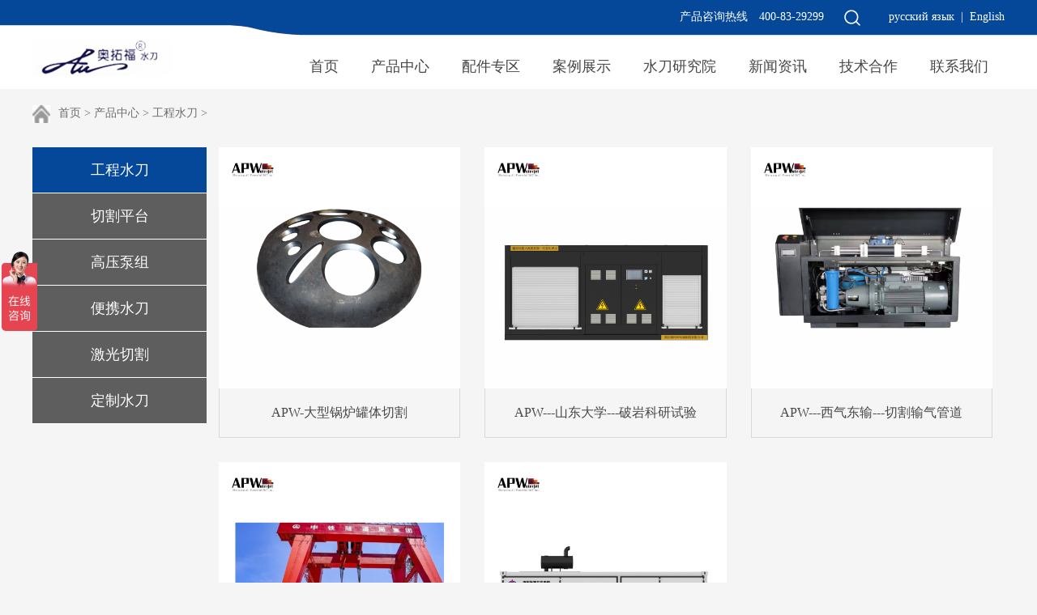

--- FILE ---
content_type: text/html;charset=utf-8
request_url: http://apw.cn/product.php?cid=69
body_size: 4896
content:
 <!DOCTYPE html>
<html>
<head>
<meta charset="utf-8">
<meta http-equiv="X-UA-Compatible" content="IE=edge,chrome=1">
<meta name="viewport" content="width=device-width, initial-scale=1, maximum-scale=1, user-scalable=no">
<title>工程水刀 - 奥拓福水刀水切割厂家质量最好【官网】</title>
<meta name="generator" content="" />
<meta name="author" content="" />
<meta name="keywords" content="水刀-水切割机-水切割配件-" />
<meta name="description" content="奥拓福水刀切割机生产厂家,为您提供专业智能的水切割解决方案.适用于钛合金切割、碳纤维切割、玻璃钢切割、石英玻璃切割等多种材料切割。销售热线：400-83-29299" />
<meta name="keywords" content="" />
<meta name="description" content="" />
<link href="css/bootstrap.min.css" rel="stylesheet" type="text/css">
<!--IE浏览器版本过低提示-->
<script src="js/jquery-1.7.min.js"></script>
<script src="js/iealert.js" type="text/javascript"></script>
<link rel="stylesheet" type="text/css" href="css/style_dbb.css" />
<script type="text/javascript">
	    $(document).ready(function() {
	        $("body").iealert();
	    });
	</script>
<link rel="stylesheet" type="text/css" href="css/style.css" />
<!--[if lt IE 9]>
	<link rel="stylesheet" href="css/ad-ie.css"/>
	<![endif]-->
<!--动画-->
<link href="css/animate.min.css" rel="stylesheet" type="text/css">
<!--移动端导航-->
<link rel="stylesheet" href="css/jquery.ma.infinitypush.css" />
<meta http-equiv="Content-Type" content="text/html; charset=utf-8"><!-- apw.cn Baidu tongji analytics -->
<!-- m.apw.cn Baidu tongji analytics -->
<script>
var _hmt = _hmt || [];
(function() {
var hm = document.createElement("script");
hm.src = "https://hm.baidu.com/hm.js?790c036e157a501aaa91e29e0f6eccdd";
var s = document.getElementsByTagName("script")[0];
s.parentNode.insertBefore(hm, s);
})();
</script>
<script>
var _hmt = _hmt || [];
(function() {
var hm = document.createElement("script");
hm.src = "https://hm.baidu.com/hm.js?df0d2a8714bb0dfa36deabae316b3ce6";
var s = document.getElementsByTagName("script")[0];
s.parentNode.insertBefore(hm, s);
})();
</script>
</head>
<body>
<!--头部调用-->
<!--手机端导航-->
<!--导航定位-->
<script type="text/javascript" src="js/work.js"></script>
<nav id="primary-navigation" role="navigation" aria-label="Primary" class="fadeInUp wow" style=" background-color:#054899">
  <ul class="first">
      <li><a href="index.php">首页</a> <i style="float:right; font-family:'微软雅黑'; font-size:22px; color:#999; margin-top:-35px; margin-right:5px">&gt;</i></li>
    <li><a href="about.php">关于奥拓福</a>
	<i style="float:right; font-family:'微软雅黑'; font-size:22px; color:#999; margin-top:-35px; margin-right:5px">&gt;</i>
      <div class="sub-wrapper">
        <ul>
		         <li><a href="about.php?cid=28" title="">公司简介</a></li>
        </ul>
      </div>
    </li>
    <li><a href="product.php">产品中心</a>
	<i style="float:right; font-family:'微软雅黑'; font-size:22px; color:#999; margin-top:-35px; margin-right:5px">&gt;</i>
      <div class="sub-wrapper">
        <ul>
		          <li><a href="product.php?cid=69" title="">工程水刀</a></li>
          <li><a href="product.php?cid=116" title="">切割平台</a></li>
          <li><a href="product.php?cid=80" title="">高压泵组</a></li>
          <li><a href="product.php?cid=41" title="">便携水刀</a></li>
          <li><a href="product.php?cid=118" title="">激光切割</a></li>
          <li><a href="product.php?cid=127" title="">定制水刀</a></li>
        </ul>
      </div>
    </li>
    <li><a href="product_pj.php">配件专区</a>
	<i style="float:right; font-family:'微软雅黑'; font-size:22px; color:#999; margin-top:-35px; margin-right:5px">&gt;</i>
      <div class="sub-wrapper">
        <ul>
		          <li><a href="product_pj.php?cid=44" title="">配件专区</a></li>
        </ul>
      </div>
    </li>
    <li><a href="study.php">案例展示</a><i style="float:right; font-family:'微软雅黑'; font-size:22px; color:#999; margin-top:-35px; margin-right:5px">&gt;</i> </li>
	<li><a href="yanjiu.php">水刀研究院</a> <i style="float:right; font-family:'微软雅黑'; font-size:22px; color:#999; margin-top:-35px; margin-right:5px">&gt;</i></li>
	
    <li><a href="news.php">新闻资讯</a>
	<i style="float:right; font-family:'微软雅黑'; font-size:22px; color:#999; margin-top:-35px; margin-right:5px">&gt;</i>
      <div class="sub-wrapper">
        <ul>
		          <li><a href="news.php?cid=39" title="">公司新闻</a></li>
          <li><a href="news.php?cid=40" title="">行业资讯</a></li>
        </ul>
      </div>
    </li>
    <li><a href="case.php">应用案例</a> <i style="float:right; font-family:'微软雅黑'; font-size:22px; color:#999; margin-top:-35px; margin-right:5px">&gt;</i></li>
    <li><a href="make.php">定制服务</a><i style="float:right; font-family:'微软雅黑'; font-size:22px; color:#999; margin-top:-35px; margin-right:5px">&gt;</i> </li>
    <li><a href="tech.php">技术合作</a><i style="float:right; font-family:'微软雅黑'; font-size:22px; color:#999; margin-top:-35px; margin-right:5px">&gt;</i> </li>
    <li><a href="contact.php">联系我们</a><i style="float:right; font-family:'微软雅黑'; font-size:22px; color:#999; margin-top:-35px; margin-right:5px">&gt;</i> </li>
  </ul>
  <div style="clear:both; height:20px"></div>
<a href="http://www.apwwaterjet.ru/" style="width:38%; height:30px; display:block; float:left; margin:2%; text-align:right; line-height:30px; font-family:'微软雅黑'; font-size: 14px; color:#333333; padding-right:7%" target="_blank">русский язык</a>
<a style="width:2%; height:30px; display:block; float:left;text-align:center; line-height:30px; font-family:'微软雅黑'; font-size: 14px; color:#333333; margin-top:2px">|</a>
<a href="http://www.apw.cn/en" rel="nofollow" style="width:45%; height:30px; display:block; float:left; margin:2%; text-align:center; line-height:30px; font-family:'微软雅黑'; font-size: 14px; color:#333333">English</a>
</nav>
<!--电脑端导航-->
<div class="top_height"></div>
<div class="top">
  <div class="container">
    <div class="top1"> <span>产品咨询热线　</span><i>400-83-29299</i>&nbsp;&nbsp;&nbsp;&nbsp;<!--<span>　|　</span>--> <a class="top1_1" style="position:relative; right:10px"  href="javascript:DIVShow('hidden')"><img src="images/tp5.png" title="搜索" alt="搜索"/></a>&nbsp;&nbsp;&nbsp;&nbsp;<!--<span>　|　</span>--> <a href="http://www.apwwaterjet.ru/" target="_blank">русский язык</a><span>&nbsp;&nbsp;|&nbsp;</span> <a href="http://www.waterjetapw.com" rel="nofollow">English</a></div>
    <div class="top2"> <a class="top21" href="index.php"><img src="images/tp9.jpg" title="奥拓福" alt="奥拓福水刀切割机"/></a >
      <ul class="menu" style="margin-top:12px">
        <style>
	  .menu li a{ font-family:"微软雅黑"; font-size:18px!important}
	  </style>
	    <li><a href="index.php">首页</a>
        <li><a href="product.php">产品中心</a>
          <ul>
		          <li><a href="product.php?cid=69" title="">工程水刀</a></li>
          <li><a href="product.php?cid=116" title="">切割平台</a></li>
          <li><a href="product.php?cid=80" title="">高压泵组</a></li>
          <li><a href="product.php?cid=41" title="">便携水刀</a></li>
          <li><a href="product.php?cid=118" title="">激光切割</a></li>
          <li><a href="product.php?cid=127" title="">定制水刀</a></li>
          </ul>
        </li>
        <li><a href="product_pj.php">配件专区</a>
          <ul>
		          <li><a href="product_pj.php?cid=44" title="">配件专区</a></li>
          </ul>
        </li>
        <li><a href="study.php">案例展示</a></li>
		 <li><a href="yanjiu.php">水刀研究院</a></li>
		 <li><a href="yanjiu.php">新闻资讯</a>
		    <ul>
		          <li><a href="news.php?cid=39" title="">公司新闻</a></li>
          <li><a href="news.php?cid=40" title="">行业资讯</a></li>
        </ul>
		 </li>
        <li><a href="tech.php">技术合作</a>
          <ul>
          </ul>
        </li>
        
        <li><a href="contact.php">联系我们</a>
          <ul>
          </ul>
        </li>
      </ul>
    </div>
  </div>
</div>
<!--搜索弹框-->
<div class="top1_ssyk" id="hidden">
  <div class="top1_ssyk1"> <a href="javascript:DIVShow('hidden')" href="#"></a> </div>
  <div class="top1_ssyk2" id="top1_ssyk2">
    <div class="container"> <a class="top1_ssyk2_close" href="javascript:DIVShow('hidden')" >x</a>
      <div class="top1_ssyk2_inp">
        <form class="am-topbar-form am-topbar-left am-form-inline am-topbar-right" role="search" action="search.php" method="post">
          <input name="keyword" type="text" class="keywords" size="40" maxlength="120" placeholder="请输入您要了解的信息">
          <input type="submit"  name="submit" value="查询">
        </form>
      </div>
    </div>
  </div>
</div>

<script  type="text/javascript"> 
$(".top").capacityFixed();
</script>

<style>


.fenlei { width:100%; height:40px; margin:0px auto; line-height:40px; font-family:"微软雅黑"; font-size:16px; padding-left:10px; background-color:#FFFFFF; border-top:thin solid #eee}
.fenleilist{width:100%; height:auto; border:#eee thin solid; margin:0px auto; line-height:30px; font-family:"微软雅黑"; font-size:14px; padding-left:10px; display:none; background-color:#FFFFFF;}
.fenleilist a{ display:block; width:100%; height:40px; border-bottom:#eee dashed thin; line-height:40px; font-family:"微软雅黑"; font-size:16px; color:#054899}
</style>
<script>
$(document).ready(function(){
$(".fenlei").click(function(){
	$(".fenleilist").toggle()
})
})
</script>

<div class="fenlei visible-xs">
产品分类<i style="float:right; margin-right:10px; margin-top:12px"><img src="images/pic030.png" style="width:14px; height:14px"/></i>
</div>
<div class="fenleilist">

<a href="product.php?cid=69">工程水刀</a>
<a href="product.php?cid=116">切割平台</a>
<a href="product.php?cid=80">高压泵组</a>
<a href="product.php?cid=41">便携水刀</a>
<a href="product.php?cid=118">激光切割</a>
<a href="product.php?cid=127">定制水刀</a>
</div>


<!--头部结束-->
<div class="zy_pro_mbx container wow fadeInRightBig">
<img src="images/tp36.jpg" style="float:left; width:22px; height:22px; margin-right:10px"> <a href='index.php'>首页</a> > <a href='product.php'>产品中心</a> > <a>工程水刀</a> > </div>
<div class="container zy_pro3">
  <div class="zy_pro3_1 wow fadeInLeftBig">
  
    <style>
  .onn{ background-color:#054899}

  </style>
    <ul class="menu">
	      <li  class="onn" ><a href="product.php?cid=69" title="">工程水刀</a></li>
      <li ><a href="product.php?cid=116" title="">切割平台</a></li>
      <li ><a href="product.php?cid=80" title="">高压泵组</a></li>
      <li ><a href="product.php?cid=41" title="">便携水刀</a></li>
      <li ><a href="product.php?cid=118" title="">激光切割</a></li>
      <li ><a href="product.php?cid=127" title="">定制水刀</a></li>
    </ul>
  </div>
  <div class="zy_pic zy_pic_fl_1 zy_pro3_2">
    <ul class="row">
		<style>
	@media (max-width:768px){
.mpic{ height:175px!important}

}
	</style>
					  
	
      <li class="col-sm-4 col-xs-6 wow fadeInRightBig"> 
	  <a href="product_arc.php?cid=69&id=346" title=""><img class="mpic" src="uploads/image/20240129/1706523773.jpg" /></a>
        <p><a href="product_arc.php?cid=69&id=346" title="">APW-大型锅炉罐体切割</a></p>
      </li>
	  
	
      <li class="col-sm-4 col-xs-6 wow fadeInRightBig"> 
	  <a href="product_arc.php?cid=69&id=339" title=""><img class="mpic" src="uploads/image/20240306/1709722161.jpg" /></a>
        <p><a href="product_arc.php?cid=69&id=339" title="">APW---山东大学---破岩科研试验</a></p>
      </li>
	  
	
      <li class="col-sm-4 col-xs-6 wow fadeInRightBig"> 
	  <a href="product_arc.php?cid=69&id=340" title=""><img class="mpic" src="uploads/image/20240129/1706518132.jpg" /></a>
        <p><a href="product_arc.php?cid=69&id=340" title="">APW---西气东输---切割输气管道</a></p>
      </li>
	  
	
      <li class="col-sm-4 col-xs-6 wow fadeInRightBig"> 
	  <a href="product_arc.php?cid=69&id=337" title=""><img class="mpic" src="uploads/image/20240129/1706523763.jpg" /></a>
        <p><a href="product_arc.php?cid=69&id=337" title="">APW---盾构机加水刀</a></p>
      </li>
	  
	
      <li class="col-sm-4 col-xs-6 wow fadeInRightBig"> 
	  <a href="product_arc.php?cid=69&id=338" title=""><img class="mpic" src="uploads/image/20240306/1709715733.jpg" /></a>
        <p><a href="product_arc.php?cid=69&id=338" title="">APW---国家海上油气应急救援平台</a></p>
      </li>
	


	  
	  

    </ul>
    <div class="fy wow fadeInUpBig">
	<style>
	.page_list{ text-align:center}
	.page_list a{ margin-left:5px; margin-right:5px}
	</style>
	<div class="page_info">共<span>1</span>页<span>5</span>条记录</div> 		
    </div>
  </div>
</div>
<!--尾部调用-->
<!--尾部开始-->

<style>
.rui01 a{ font-size:18px!important}
.rui02 ul li span a{ font-size:18px!important}
.rui02 ul li p a{ font-size:18px!important}
</style>

<div class="wei1" style="background-color:#1a1236">
  <div class="container" style="background-color:#1a1236">
   <span class="wow fadeInLeftBig">友情链接：</span>
    <ul class="wow fadeInRightBig">
		<a href="http://www.wld88.com/" target="_blank" >uv打印机</a>
		<a href="https://www.apw.cn/" target="_blank" >水刀</a>
		<a href="https://www.apw.cn/" target="_blank" >水切割机</a>
		<a href="https://www.apw.cn/" target="_blank" >水刀厂家</a>
		<a href="http://www.ofmgtsv.com" target="_blank" >矿用光缆</a>
		<a href="http://adcfloor.com/" target="_blank" >ADC弹性地板</a>
	    </ul>
  </div>
</div>
<div class="wei2">
  <div class="container">
    <div class="wei2_l wow fadeInLeftBig rui02">
      <ul>
        <li> <span><a href="index.php">网站首页</a></span> </li>
        <li> <span><a href="about.php">关于奥拓福</a></span>
          <p><a href="about.php?cid=28">公司简介</a></p>
        </li>
        <li> <span><a href="news.php">新闻资讯</a></span>
          <p><a href="news.php?cid=39">公司新闻</a></p>
          <p><a href="news.php?cid=40">行业资讯</a></p>
        </li>
        <li> <span><a href="case.php">应用案例</a></span> </li>
        <li> <span><a href="contact.php">联系我们</a></span></li>
      </ul>
    </div>
	
	<style>
	@media (max-width:768px){
.wei2_r_2{left:0px!important}

}
	</style>
	
    <div class="wei2_r wow fadeInRightBig">
      <div class="wei2_r_1"> 
      <!--<span>400-83-29299</span><br/>-->
        <span>400-83-29299</span> </div>
<div style="clear:both; height:20px"></div>
   <a style="width:135px; height:160px; display:block; float:right; text-align:center; font-family:'微软雅黑'; color:#FFFFFF; margin-right:30px"> <img src="uploads/image/20211110/1636528713.jpg" style="width:120px; height:120px; display:block; margin:10px auto">售后服务</a>
 <a style="width:135px; height:160px; display:block; float:right; text-align:center; font-family:'微软雅黑'; color:#FFFFFF; margin-right:30px"> <img src="uploads/image/20211110/1636525978.jpg" style="width:120px; height:120px; display:block; margin:10px auto">售前服务</a>
 <a style="width:135px; height:160px; display:block; float:right; text-align:center; font-family:'微软雅黑'; color:#FFFFFF; margin-right:30px"> <img src="uploads/image/20191031/1572496831.jpg" style="width:120px; height:120px; display:block; margin:10px auto">关注公众号</a>
 

    </div>
  </div>
</div>
<div style="width:100%; height:40px; line-height:40px; font-family:'微软雅黑'; font-size:14px; color:#FFFFFF; text-align:center; background-color:#333333"> 奥拓福水刀水切割厂家质量最好【官网】 版权所有 Copyright 2019-2025  <a target="_blank" href="https://beian.miit.gov.cn/">辽ICP备2021002461号-1</a> </div>

<style>
.footer1{width:100%; height:50px; background-color:#000; text-align:center; position: fixed; left:0px; bottom:0px; z-index:100; border-top: #eee solid thin}
.footer1 .foot_pic{ width:30%; height:auto; float:left; margin-left:1.5%; text-align:center; padding-top:5px}
.footer1 .foot_pic img{ width:24px; height:24px}
.footer1 .foot_pic span{ display:block; font-family:"微软雅黑"; font-size:12px; color:#fff; position:relative; top:1px}
</style>

<div style="clear:both; height:50px" class="visible-xs"></div>

<div class="footer1 visible-xs">

<div class="foot_pic">
<a href="index.php"><img src="images/018.png"></a>
<span>首页</span>
</div>

<div class="foot_pic">
<a href="product.php"><img src="images/072.png"></a>
<span>产品中心</span>
</div>

<div class="foot_pic">
<a href="tel:400-83-29299"><img src="images/01035.png"></a>
<span>电话咨询</span>
</div>


</div>

<!--客服-->
<script type="text/javascript">

$(document).ready(function(){



	$("#leftsead a").hover(function(){

		if($(this).prop("className")=="youhui"){

			$(this).children("img.hides").show();

		}else{

			$(this).children("img.hides").show();

			$(this).children("img.shows").hide();

			$(this).children("img.hides").animate({marginRight:'0px'},'slow'); 

		}

	},function(){ 

		if($(this).prop("className")=="youhui"){

			$(this).children("img.hides").hide('slow');

		}else{

			$(this).children("img.hides").animate('slow',function(){$(this).hide();$(this).next("img.shows").show();});

		}

	});



	$("#top_btn").click(function(){if(scroll=="off") return;$("html,body").animate({scrollTop: 0}, 0);});



});

</script>


<!--动画-->
<script src="js/wow.min.js"></script>
<script type="text/javascript">
	if (!(/msie [6|7|8|9]/i.test(navigator.userAgent))){
		new WOW().init();
	};
</script>
<!--移动端导航-->
<script src="js/jquery.ma.infinitypush.js"></script>
<script>







	$(function(){







		$('#primary-navigation').infinitypush({







			pushdirectionleft: false,







			offcanvasleft: false







		});







	});







</script>
<!--搜索弹框-->
<script language="javascript">







function DIVShow(i){







    if( document.getElementById(i).className=='top1_ssyk')







       document.getElementById(i).className = 'tophover';







    else







       document.getElementById(i).className = 'top1_ssyk';







}







</script>
</body>
</html>


--- FILE ---
content_type: text/css
request_url: http://apw.cn/css/style_dbb.css
body_size: 685
content:

#ie-alert-overlay {
width:100%;
height:100%;
background-image:url(../images/bg.png);
position: fixed; 
top: 0; 
left: 0;
z-index:9999;

}

* html #ie-alert-overlay {   /* fixed position hack for IE6 */
	position: absolute;
	z-index:9999;
	
}
 #ie-alert-panel {
width:593px;
height:400px;
position:fixed;
background: url(../images/iealertsprite.png) no-repeat;
background-position: -1px -109px;
top:50%;
left:50%;
margin:-201px 0 0 -296px;
padding:72px 0 0 72px;
_position:absolute;
_top:expression(300+((e=document.documentElement.scrollTop)?e:document.body.scrollTop)+'px');
font-family: Arial, "Helvetica Neue", Helvetica, sans-serif;
font-weight:bold;
color:#333;
line-height:1.5em;
z-index:10000;
}
 #ie-alert-panel p {
font-size:14px;
width:486px;
text-align:justify;
}
 #ie-alert-panel img {
border:0;
}
 #ie-alert-panel span {
font-size:18px;
margin: 0 0 20px 0;
display:block;
padding:0;
}
 #ie-alert-panel ul {
list-style: none;
margin:0;
padding:0;
}
 #ie-alert-panel li {
float:left;
margin:0 22px 0 0;
}
 #ie-alert-panel li.last {
margin-right:0;
}
 #ie-alert-panel a {
display:inline-block;
}
 .browser {
position: absolute;
bottom:35px;
}
 .chrome, .firefox, .ie9, .opera, .safari {
background: url(../images/iealertsprite.png) no-repeat;
}
 .chrome {
background-position: 0 0;
width: 73px;
height: 96px;
margin:0 4px 0 0;
}
 .firefox {
background-position: -292px 0;
width: 73px;
height: 98px;
}
 .ie9 {
background-position: -179px 0;
width: 95px;
height: 98px;
}
 .opera {
background-position: -90px 0;
width: 73px;
height: 98px;
}
 .safari {
background-position: -387px 0;
width: 73px;
height: 98px;
margin:0 4px 0 0;
}

--- FILE ---
content_type: text/css
request_url: http://apw.cn/css/style.css
body_size: 12435
content:
/*通用样式*/



body{



	min-width: 320px;



	margin:0 auto;



	padding:0;



	font-family:"Microsoft YaHei";



	color:#676666;



	font-size: 14px;



	background: #f5f5f5;



}



input,button,select,textarea{outline:none;}



div,p,ul,li{ margin:0; padding:0;}



ul,li{ list-style:none;}



a{ text-decoration:none;font-family:"Microsoft YaHei"; color:#676666;}



a:hover{text-decoration: none;}



.qc{clear:both; height:0px;}



img{ border:0px;outline-width:0px;vertical-align:top; }



b{



	font-weight:normal;}



h1,h2,h3,h4,h5,h6{



	font-weight:normal;



	padding:0px;



	margin:0;



	font-weight:normal;



}



i{



	font-style:normal;}



input{font-family:"Microsoft YaHei";}



textarea{font-family:"Microsoft YaHei"; padding:0; margin:0;}



*{-webkit-transition:all .6s;-moz-transition:all .6s;-ms-transition:all .6s;-o-transition:all .6s;transition:all .6s}



.donghua_k{-webkit-transition:all .3s;-moz-transition:all .3s;-ms-transition:all .3s;-o-transition:all .3s;transition:all .3s}



.ywdx{text-transform:uppercase;}



.fy{ text-align:center; padding:80px 0;}



.fy ul li{ border:1px solid #d6d4d4; padding:10px 20px !important; display:inline;}



.fy ul li.thisclass{ background:#e60e11; color:#fff;}



.fy ul li.thisclass a{ color:#fff;}



.fy ul li:hover{background: #e60e11;color: #fff;}



.fy ul li:hover a{color: #fff;}



.fy ul li:hover .pageinfo,.fy ul li:hover .pageinfo strong{color: #fff;}



.none{ display: none;}







.top_height{ height:110px;}



.top{ width:100%; height: 110px; top:0; top:0; background: url(../images/tp4.png) center bottom no-repeat; position: fixed; z-index: 999;}



.top .container{ overflow: visible}



.top1{ text-align: right; line-height: 42px; color: #fff; position:relative; z-index:99;}



.top1 a{ color: #fff;}



.top1 a:hover{ color: #f8cecf;}



.top1 i:nth-child(5),.top1 a:nth-child(7),.top1 a:nth-child(9){background-size:20px auto !important; padding-left: 35px;}



.top1 i:nth-child(5){ background: url(../images/tp6.jpg) left center no-repeat;}



.top1 a:nth-child(7){ background: url(../images/tp7.jpg) left center no-repeat;}



.top1 a:nth-child(9){ background: url(../images/tp8.jpg) left center no-repeat;}



.top1 a.top1_1{display: inline-block; line-height: 28px; width: 30px; height: 30px;  text-align: center;-webkit-border-radius: 5px;-moz-border-radius: 5px;border-radius: 5px; margin-left: 10px;-webkit-transition:all .3s;-moz-transition:all .3s;-ms-transition:all .3s;-o-transition:all .3s;transition:all .3s}



.top1 a.top1_1 img{width: 20px; height: auto; vertical-align: middle;}



.top1 a.top1_1:hover{background: rgba(255,255,255,.3); }







.top1_ssyk1{display:none;position:fixed; top:0; left:0; width:100%; height:100%; background:#000; filter:alpha(opacity=50);-moz-opacity:0.5;-khtml-opacity: 0.5;opacity: 0.5; z-index: 101;}







.top1_ssyk1 a{height:100%; display:block;}



.top1_ssyk2{position: fixed;left: 0;top: -174px;width: 100%; height: 170px;   background-color: #2b2b2b;z-index: 101;}



.top1_ssyk2 .container{ padding: 0 50px;}



.top1_ssyk21{height:20px; display:block; float:right; padding:10px;}



.top1_qqz{ display:inline-block; position:relative;}



.top1_qqz div.top1_qqz_1{ display:none; position:absolute; left: -130px;top: 43px; width:467%; background:rgba(255,255,255,1);

-moz-box-shadow:1px 1px 10px #333;

-webkit-box-shadow:1px 1px 10px #333;

box-shadow:1px 1px 10px #333;

 color:#333; padding:10px;}



.top1_qqz div.top1_qqz_1 p{ width:50%; float:left;}



.top1_qqz div.top1_qqz_1 .top1_qqz_2{ font-size:14px; font-weight:bold}



.top1_qqz:hover div.top1_qqz_1{ display:block;}



.top1_qqz div.top1_qqz_1 a{ display:block; line-height:30px; text-align:left; font-size:12px; color:#333;}



.top1_qqz div.top1_qqz_1 a:hover{ color:#e60e11;}



.tophover,.spyk_hover{ position: relative;z-index: 10000;}



.tophover .top1_ssyk1,.spyk_hover .top1_ssyk1{ display: block;}



.tophover .top1_ssyk2,.spyk_hover .top1_ssyk2{top:0}







.spyk_hover .top1_ssyk2{ height: 50%;}



.spyk_hover .top1_ssyk2 .container{ height: 80%;}



.spyk_hover .top1_ssyk2_close{margin: 20px;}



.sy_spyk .top1_ssyk2{ height: 0;}











.top1_ssyk2_inp{



	margin-top: 50px;



    height: 34px;



    overflow: hidden;



    margin-right: 50px;



}



.top1_ssyk2_inp input{ border: none;}



.top1_ssyk2_inp .keywords{



	float: left;



    padding-left: 10px;



    width: 80%;



    height: 34px;



    line-height: 34px;



    font-size: 16px;}



.top1_ssyk2_inp input[type="submit"] {



    float: left;



    width: 20%;



    height: 34px;



    line-height: 34px;



    text-align: center;



    font-size: 16px;



    background: #ef011c;



    color: #fff;



    cursor: pointer;



}



.top1_ssyk2_close{



	margin-left: 14px;



    float:right;



    width: 34px;



    height: 34px;



    line-height: 34px;



    text-align: center;



    font-size: 18px;



    font-weight: 700;



    cursor: pointer;



    color: #7d7d7d;



    background: #eee;



    border-radius: 50%;



    transition: .4s all;



	margin-top: 50px;}



.top1_ssyk2_close:hover {



    background: #ef011c;



    color: #fff;



    transform: rotate(360deg);



    -webkit-transform: rotate(360deg);



}























.top2 .top21{ display: inline-block; padding-top: 7px;}



.top2>ul{ float: right; padding-top: 1px;}



.top2>ul>li{ float: left;}























.top2 ul li a{color: #464545; line-height: 54px; padding: 0 20px;}



.top2 ul li a:hover{ color: #e60e11;}



.top2 ul li a.top21_hover{ color: #e60e11;}



/* Menu */



.menu li {



	position: relative;



	list-style: none;



	float: left;



	display: block;



}







/* Links */







.menu li a {



	-webkit-transition: color .2s ease-in-out;



	-moz-transition: color .2s ease-in-out;



	-o-transition: color .2s ease-in-out;



	-ms-transition: color .2s ease-in-out;



	transition: color .2s ease-in-out;



}







.menu li:first-child a { border-left: none; }



.menu li:last-child a{ border-right: none; }



.menu li:hover > a { color: #e60e11; }



/* Sub Menu */



.menu ul {position: absolute;top: 55px;left: 0;opacity: 0;background: rgba(0,0,0,.47);



	-webkit-border-radius: 0 0 5px 5px;



	-moz-border-radius: 0 0 5px 5px;



	border-radius: 0 0 5px 5px;







	-webkit-transition: opacity .25s ease .1s;



	-moz-transition: opacity .25s ease .1s;



	-o-transition: opacity .25s ease .1s;



	-ms-transition: opacity .25s ease .1s;



	transition: opacity .25s ease .1s;



}



.menu li:last-child ul{ left:auto; right:0;}



.menu li:hover > ul { opacity: 1; }



.menu ul li {height: 0;width:100%;overflow: hidden;border-bottom: 1px solid #666;padding: 0;



	-webkit-transition: height .25s ease .1s;



	-moz-transition: height .25s ease .1s;



	-o-transition: height .25s ease .1s;



	-ms-transition: height .25s ease .1s;



	transition: height .25s ease .1s;



}



.menu li:hover > ul li {height: 50px;overflow: visible;padding: 0;}



.menu ul li a {margin: 0;border: none;color:#fff;}



.menu ul li:last-child a { border: none; }















































.sy_nr{ padding: 30px 0;background: #fff;}

.sy_nr ul li{ width: 25%;}

.sy_nr ul li *{-webkit-transition:all .3s;-moz-transition:all .3s;-ms-transition:all .3s;-o-transition:all .3s;transition:all .3s}



.sy_nr ul li .sy_nr_bj{height: 220px; background-size: cover !important;}



.sy_nr ul li .sy_nr_1{ display: block; padding: 68px 20px; color: #fff; color: #fff; text-align: center; background: rgba(0,0,0,0.5);}



.sy_nr ul li .sy_nr_11{ font-size: 18px; overflow: hidden;text-overflow: ellipsis;white-space: nowrap;}



.sy_nr ul li .sy_nr_12{height: 0px;line-height: 18px;font-size: 12px; overflow: hidden;}



.sy_nr ul li .sy_nr_12 p{ height: 36px; overflow: hidden;}



.sy_nr ul li:hover{background-size: auto 150% !important;}



.sy_nr ul li:hover .sy_nr_1{padding: 40px 20px; background: rgba(0,0,0,.8);}



.sy_nr ul li:hover .sy_nr_12{ height: 54px;}







.sy_nr2{ padding: 60px 0 20px; border-bottom: 1px solid #b6b5b5;}



.sy_nr2 .sy_nr2_2{ padding-right: 0;}



.sy_nr2 *{-webkit-transition:all .6s;-moz-transition:all .6s;-ms-transition:all .6s;-o-transition:all .6s;transition:all .6s}



.sy_nr2_1{ height: 458px; border-bottom:20px solid #e60e11; background: url(../images/tp14.jpg) center no-repeat; background-size: cover; padding: 0 40px;}



.sy_nr2_1 a{ display: block; color: #fff; padding-top: 290px;}



.sy_nr2_11{ width: 50px; height: 3px; background: #fff;}



.sy_nr2_12{ font-size: 36px; font-weight: bold; padding: 10px 0;}



.sy_nr2_13{ font-size: 24px;}



.sy_nr2_1:hover{ border-bottom: 50px solid #e60e11;}



.sy_nr2_1:hover a{padding-top: 220px;}







.sy_nr2_21{height: 242px; overflow: hidden; background: url(../images/tp17.png); font-size: 14px; color: #676666; line-height: 26px; background: #fff; padding: 30px 30px 0;}



.sy_nr2_21 span{ color: #e60e11;}



.sy_nr2_22{ padding-top: 30px;}



.sy_nr2_22_l{ position: relative;}



.sy_nr2_22_l .sy_nr2_22_bj a,.sy_nr2_22_r a{height: 100%; line-height: 186px; text-align: center;}



.sy_nr2_22_l>img{ width: 100%;}



.sy_nr2_22_l .sy_nr2_22_bj{ position: absolute;left:0;top:0;width: 100%; height: 100%; padding:0 15px;}



.sy_nr2_22_l .sy_nr2_22_bj a{ display: block; background-size: auto 100%; background: rgba(0,0,0,.5);}



.sy_nr2_22_l .sy_nr2_22_bj a img{ vertical-align: middle;width: 80px;}



.sy_nr2_22_l:hover .sy_nr2_22_bj a{background-size: auto 110%;}



.sy_nr2_22_l:hover .sy_nr2_22_bj a img{ width: 50px;}



.sy_nr2_22_r a{display: block;}



.sy_nr2_22_r a img{ width: 100%;}



.sy_nr2_3{ padding-top: 60px; line-height: 50px;}



.sy_nr2_3_la{ float: left;}



/* scrollbox */



.scrollbox{position:relative;height:50px;overflow:hidden;}



.scrollbox *{-webkit-transition: none;-moz-transition:none;-ms-transition:none;-o-transition:none;transition:none}



.scrollbox ul{ width: 100%; position:absolute;left:0px;top:0px;}



.scrollbox li{height:50px;overflow: hidden;text-overflow: ellipsis;white-space: nowrap;height:50px;margin-left:10px;}



















.sy_nr3{ padding: 60px 0;}



.sy_nr31{background: #313131; color:#fff; padding: 0;}



.sy_nr31_bj{ padding: 35px 40px; background: url(../images/tp19.jpg) center no-repeat; background-size: cover;}



.sy_nr31 a{ color: #fff;}



.sy_nr311{ width: 50px; height: 3px; background: #fff;}



.sy_nr312{ font-size: 36px; font-weight: bold; padding: 10px 0;}



.sy_nr313{ font-size: 24px;}



.sy_nr314{ font-size: 16px; padding-top: 5px;}



.sy_nr314 li{ border-bottom: 1px dashed #858585; line-height: 45px;}



.sy_nr314 li a{ display: block;}



.sy_nr314 li span{ float: right; font-family: 'simsun';}



.sy_nr314 li:hover a{ display: block; padding:0 10px 0 0; color: #ed4f51;}



.sy_nr314 li:hover a span{ color: #ed4f51;}



.sy_nr314 li.sy_nr314_hover a{ display: block; padding:0 10px 0 0; color: #ed4f51;}



.sy_nr314 li.sy_nr314_hover a span{ color: #ed4f51;}



.sy_nr315 a{ display: block; height: 78px; line-height: 78px; background: #054899; color: #fff; font-size: 18px; text-align: center;}



.sy_nr315:hover a{ background: #ab0002;}







.sy_nr32{ padding-right: 0;}



.sy_nr32 ul{ margin-right: 0;}



.sy_nr32 ul li{ padding-right: 0;}



.sy_nr32 ul li:nth-child(3){ padding-top: 15px;}



.sy_nr32 ul li:nth-child(4){ padding-top: 15px;}



.sy_nr32 ul li a{ display: block; position: relative; overflow: hidden;}



.sy_nr32 ul li img{ width: 100%;}



.sy_nr32 ul li p{ width: 100%; position: absolute; left:0; bottom:0; height: 60px; background: rgba(0,0,0,.7); color: #fff; line-height: 60px; text-align: center;overflow: hidden;text-overflow: ellipsis;white-space: nowrap; font-size:16px;}



.sy_nr32 ul li a:hover img{



	-webkit-transform: scale3d(1.1,1.1,1);



    -ms-transform: scale3d(1.1,1.1,1);



    -o-transform: scale3d(1.1,1.1,1);



    -moz-transform: scale3d(1.1,1.1,1);



    transform: scale3d(1.1,1.1,1);}



.sy_nr32 ul li a:hover p{ background: rgba(25,130,197,.9);}







.sy_nr4{ padding-bottom: 60px;}



.sy_nr4 .row{margin-left:0}



.sy_nr4_1{background: #fff; padding: 22px 30px;}



.sy_nr4_1_by{ font-size: 20px; color: #313131; padding-bottom: 10px;}



.sy_nr4_1_by a{ float: right; font-size: 14px; color: #e60e11;}



.sy_nr4_1_by a:hover{ font-weight: bold;}



.sy_nr4_1_nr ul li{ height: 30px; overflow: hidden; padding: 3px 0;}



.sy_nr4_1_nr ul li span{display: block; font-size: 14px; color: #707070; overflow: hidden;text-overflow: ellipsis;white-space: nowrap;}



.sy_nr4_1_nr ul li p{ height: 72px; overflow: hidden; padding-left: 10px; font-size: 12px; color: #989797; line-height: 24px;}



.sy_nr4_1_nr ul li:nth-child(1){ height: 98px;}



.sy_nr4_1_nr ul li:hover{ height: 98px;}



.sy_nr4_1_nr ul:hover li:nth-child(1){ height: 30px;}



.sy_nr4_1_nr ul li:nth-child(1):hover{height: 98px;}







.sy_nr4_2 a{ display: block; overflow: hidden; position: relative;}



.sy_nr4_2 img{ width: 100%;}



.sy_nr4_2 .sy_nr4_2_bj{ width: 100%; padding: 15px 20px; position: absolute; left:0; bottom:0; color: #fff; background: rgba(0,0,0,.5); line-height: 24px;}



.sy_nr4_2 .sy_nr4_2_bj span{ display: block; font-size: 18px; overflow: hidden;text-overflow: ellipsis;white-space: nowrap;}



.sy_nr4_2 a:hover img{



    -webkit-transform: scale3d(1.1,1.1,1);



    -ms-transform: scale3d(1.1,1.1,1);



    -o-transform: scale3d(1.1,1.1,1);



    -moz-transform: scale3d(1.1,1.1,1);



    transform: scale3d(1.1,1.1,1);}



.sy_nr4_2 a .sy_nr4_2_nr{height: 0px;overflow: hidden;}



.sy_nr4_2 a:hover .sy_nr4_2_nr{ height: 48px; overflow: hidden;}







.sy_nr4_3 a{ display: block; overflow: hidden; position: relative;}



.sy_nr4_3 a img{ width: 100%;}



.sy_nr4_3_nr{width: 100%; padding-top:40px; padding-left: 50px; position: absolute; left:0; top:0; color: #fff;}



.sy_nr4_3_nr1{ width: 50px; height: 3px; background: #fff;}



.sy_nr4_3_nr2{ font-size: 36px; font-weight: bold; padding: 10px 0;}



.sy_nr4_3_nr3{ font-size: 24px;}



.sy_nr4_3 a:hover img{



    -webkit-transform: scale3d(1.1,1.1,1);



    -ms-transform: scale3d(1.1,1.1,1);



    -o-transform: scale3d(1.1,1.1,1);



    -moz-transform: scale3d(1.1,1.1,1);



    transform: scale3d(1.1,1.1,1);}



.sy_nr4_3 a:hover .sy_nr4_3_nr{ padding-top: 60px;}







.sy_nr5{ padding-bottom: 60px;}



.sy_nr5_1{ width: 210px; color: #3b3b3b; float: left; position:relative; z-index:2;}



.sy_nr5_11{ font-size: 36px; font-weight: bold;}



.sy_nr5_12{ height: 3px; background: #e60e11; margin: 10px 0;}



.sy_nr5_13{ font-size: 24px;}



.sy_nr5_14{ text-align: right;}



.sy_nr5_14 a{ font-family: 'simsun'; font-size: 38px; color: #b1b1b6; font-weight:bold;}



.sy_nr5_14 a:hover{ color: #e60e11;}







.sy_nr5_2{ padding-left: 215px;}



.sy_nr5_2 .item img{ width: 90%; margin: 5%; border: 1px solid #d6d5d5;-webkit-border-radius: 5px;-moz-border-radius: 5px;border-radius: 5px;



	-webkit-filter: grayscale(100%); /* Chrome, Safari, Opera */



    filter: grayscale(100%);



    filter:alpha(opacity=60);



    -moz-opacity:0.6;



    -khtml-opacity: 0.6;



    opacity: 0.6;



    }



.sy_nr5_2 .item a:hover img{



	-webkit-filter: grayscale(0); /* Chrome, Safari, Opera */



    filter: grayscale(0);



    filter:alpha(opacity=100);



    -moz-opacity:1;



    -khtml-opacity: 1;



    opacity: 1;}







.wei1{background: #e60e11; line-height: 30px; padding: 10px 0; color: #fff; }



.wei1 a{ color: #fff; padding:0 8px 0 12px; font-size:14px; line-height:14px; display:inline-block; border-left:1px solid #fff;}
.wei1 a:first-child{border-left:none;}


.wei1 span{ float: left;}



.wei1 ul{ padding-left: 70px;}



.wei1 ul li{ float: left;}



.wei1 ul li a{  padding: 0 20px; border-right: 1px solid #fff;}



.wei1 ul li a:hover{ background: #fff; color: #e60e11;}







.wei2{border-top: 5px solid #282828; background: #424242; padding: 30px 0;}



.wei2_l{ float: left;}



.wei2_l ul{overflow: hidden;}



.wei2_l ul li{float: left; padding: 0 15px; line-height: 24px;}



.wei2_l ul li span a{ display: block; font-size: 16px; color: #fff; padding-bottom: 10px;}



.wei2_l ul li p a{ color: #acacac;}



.wei2_l ul li a:hover{ color: #e60e11;}







.wei2_r{ float: right;}



.wei2_r_1{ padding-left: 60px;background: url(../images/tp24.jpg) left 5px no-repeat; color: #fff;}



.wei2_r_1 span{font-size: 30px;}



.wei2_r_1 p{font-size: 13px;}



.wei2_r_2{overflow: hidden; padding-top: 20px;}



.wei2_r_2 p{ float: left; width: 48%; color: #fff; font-size: 12px; background: #5a5a5a;}



.wei2_r_2 p:nth-child(2){ height:40px; overflow: hidden; margin-left: 2%;}

.wei2_r_2 p:nth-child(2):hover{ height:170px;}



.wei2_r_2 p a{ display: block; padding-left: 45px; line-height: 40px; color: #fff;}



.wei2_r_2 p:nth-child(1) a{background: url(../images/tp26.jpg) 10px center no-repeat;}



.wei2_r_2 p:nth-child(2) a{background: url(../images/tp25.jpg) 10px center no-repeat;}







.wei3{background: #fff; line-height: 46px; padding: 2px 0;font-size: 12px; color: #5c5b5b;}



.wei3 span{ display: inline-block;}



.wei3 img{ vertical-align: middle;}



.wei3 a{ color: #5c5b5b;}



.wei3 a:hover{ color: #e60e11;}



.wei31{ float: right; padding-right: 20px;}



.wei32{ float:right; height: 24px; border: 1px solid #d2d2d2; overflow: hidden;



	-webkit-border-radius: 60px;



	-moz-border-radius: 60px;



	border-radius: 60px;



	margin-top: 10px;



	padding-left:10px;



	}



.wei32 input{ float:left; vertical-align: middle; line-height: 24px; height: 24px; border: none; background: none;}



.wei32 .wei3_sub{ width: 30px; background: url(../images/tp27.jpg) center;}



.wei32 .wei3_sub:hover{ background: url(../images/tp28.jpg) center;}







.zy_banner{margin-top: -13px;}



.zy_banner img{ width: 100%;}







.zy_ss{ height: 60px; background: #fff;}



.zy_ss_l{ line-height: 60px; height: 60px; overflow: hidden;}



.zy_ss .wei32{ float: right; height: 30px; margin-top: 15px;}



.zy_ss .wei32 input{ height: 28px; line-height: 25px; font-size: 14px;}



.zy_ss .wei32 .wei3_sub{width: 40px;}



.zy_ss .zy_ss_l a{ display: inline-block; padding: 0 10px;}



.zy_ss .wei32 .wei3_sub{background: url(../images/tp28.jpg) center;}







.zy_bt{ text-align: center; font-size: 32px; color: #121212; font-weight: bold; line-height: 80px; padding-top: 50px;}



.zy_bt span{ display: block; margin: 0 auto; width: 60px; height: 1px; background: #707070;}







.zy_pic ul li{padding-top: 30px;}



.zy_pic ul li p a{ display: block; border: 1px solid #d8d8d8; border-top: none; line-height: 60px; font-size: 16px; color: #494848; padding: 0 10px; text-align: center;overflow: hidden;text-overflow: ellipsis; white-space: nowrap;}



.zy_pic ul li>a{ display: block; overflow: hidden;}



.zy_pic ul li>a img{ width: 100%;}



.zy_pic ul li>a:hover img{



    -webkit-transform: scale3d(1.1,1.1,1);



    -ms-transform: scale3d(1.1,1.1,1);



    -o-transform: scale3d(1.1,1.1,1);



    -moz-transform: scale3d(1.1,1.1,1);



    transform: scale3d(1.1,1.1,1);}



.zy_pic ul li p a:hover{ background: #e60e11;border-color:#e60e11; color: #fff;}







.zy_pic_fl ul{ text-align: center; padding-top: 20px;}



.zy_pic_fl ul li{ display: inline-block; padding: 10px 0;}



.zy_pic_fl ul li a{ display: block; font-size: 16px; line-height: 45px; height: 45px; padding: 0 20px; background: #fff;



	-webkit-border-radius: 60px;



	-moz-border-radius: 60px;



	border-radius: 60px;}



.zy_pic_fl ul li a.zy_pic_fl_hover{ background: #e60e11; color: #fff;}



.zy_pic_fl ul li a:hover{ background: #e60e11; color: #fff;}



.zy_pic_fl_1{ padding-bottom: 60px;}







.zy_pic1_by{ line-height: 30px; padding-top: 60px;}



.zy_pic1_by p{ float: left; font-size: 30px; color: #010101;}



.zy_pic1_by p span{ font-size: 16px; color: #e60e11; padding-left: 10px; font-weight: normal;}







.zy_pic1_by .zy_pic1_by_l{ float: right; font-size: 16px; color: #2b2b2b;}



.zy_pic1_by .zy_pic1_by_l a{ display: inline-block; color: #2b2b2b;}



.zy_pic1_by .zy_pic1_by_l a:hover{ color: #e50306;}



.zy_pic_more{ padding: 70px;}



.zy_pic_more a{ display: block; margin: 0 auto; width: 240px; line-height: 70px; background: #e60e11; color: #fff; text-align: center;}



.zy_pic_more a:hover{ background: #900002;}







.picxx_mbx{color: #6d6d6d; line-height: 30px; padding: 20px 0;}



.picxx_mbx a{color: #6d6d6d;}



.picxx_mbx a:hover{ color:#e50306;}



.picxx_mbx1{ padding-bottom:50px;}



.picxx_mbx1 h4{ font-size: 36px; color: #151515; font-weight: bold;}



.picxx_mbx1 h5{font-size: 16px; color: #e60e11; padding: 20px 0; border-bottom: 1px solid #626262;}



.picxx_mbx1 p{ min-height: 200px; font-size: 16px; color: #525252; line-height: 36px; padding-top: 20px; margin-bottom: 20px;}



.picxx_mbx1a a{ display: inline-block; height: 50px; line-height: 50px; padding: 0 50px; background: #434343; color: #fff; text-align: center; font-size: 16px;}



.picxx_mbx1a a:nth-child(2){ background: #e60e11; margin-left: 10px;}







.picxx_nr1{background: #fff;border-top: 1px solid #e4e4e4;border-bottom: 1px solid #e4e4e4; line-height: 30px;}



.picxx_nr1 a{display: inline-block; padding: 10px 30px;}



.picxx_nr1 a:hover{background: #e60e11; color: #fff;}







.picxx_nr2{ padding: 50px 0;border-bottom: 1px solid #cacaca;}



.picxx_nr2 span{ display: block; font-size: 24px; color: #282828; font-weight: bold; padding-bottom: 10px;}



.picxx_nr2 p{font-size: 14px; color: #636363; line-height: 30px;}



.picxx_nr31 li a{ display: block; background: #fff;overflow: hidden;}



.picxx_nr31 li a img{ float: left; width:210px; height:140px;}



.picxx_nr31 li a span{font-size: 16px; color: #313131; overflow: hidden; text-overflow: ellipsis; white-space: nowrap; padding: 20px 20px 10px;}



.picxx_nr31 li a p{font-size: 12px; color: #8d8d8d; line-height: 24px; height: 72px; padding: 0 20px; margin-bottom: 10px; overflow: hidden;}



.picxx_nr31 li a:hover span{ color: #e60e11;}



.picxx_nr2 .zy_pic ul li{ padding-top: 0;}











.zy_ser,.zy_ser ul li{ height: 640px; overflow: hidden;}



.zy_ser{ margin-top: -12px; color: #fff; text-align: center;}



.zy_ser ul li{ float: left; width: 20%; background-size: auto 100% !important; display: table;}



.zy_ser ul li:nth-child(1){ background: url(../images/tp31.jpg) center no-repeat;}



.zy_ser ul li:nth-child(2){ background: url(../images/tp32.jpg) center no-repeat;}

.zy_ser ul li:nth-child(3){ background: url(../images/tp135.jpg) center no-repeat;}

.zy_ser ul li:nth-child(4){ background: url(../images/tp33.jpg) center no-repeat;}



.zy_ser ul li:nth-child(5){ background: url(../images/tp34.jpg) center no-repeat;}



.zy_ser ul li .zy_ser_1{ display: table-cell; vertical-align: middle; padding: 0 60px;}



.zy_ser ul li .zy_ser_1 span{ font-size: 28px; line-height: 50px; font-weight: bold;}



.zy_ser ul li .zy_ser_1 span a{ color:#fff;}



.zy_ser ul li .zy_ser_1 i{display: block; width: 80px; height: 1px; background: #fff; margin: 20px auto;}



.zy_ser ul li .zy_ser_1 p{ line-height: 30px; height: 90px; overflow: hidden;}



.zy_ser ul li .zy_ser_1>a{ display: block; width: 120px; height: 35px; text-align: center; line-height: 35px; background: #ff0000; color: #fff; margin: 50px auto 0;}



.zy_ser ul li .zy_ser_1>a:hover{ background: #900000;}







.zy_ser ul:hover li{ width: 15%;}



.zy_ser ul li:hover{ width: 40%;background-size: auto 100% !important;}



.zy_ser ul li:hover .zy_ser_1 span a{ font-size: 48px;}



.zy_ser ul li:hover .zy_ser_1 i{margin: 50px auto;}



.zy_ser ul li:hover .zy_ser_1 p{ height: 150px;}



.zy_ser ul li:hover .zy_ser_1 a{ margin-top: 70px;}



.zy_serxx_bn{ width: 100%; height: 320px; margin-top: -12px; display: table; background-size: cover !important;}



.zy_serxx_bn_nr{ display: table-cell; vertical-align: middle;}



.zy_serxx_bn_nr p{text-align: center; font-size: 24px; color: #fff;}



.zy_serxx_bn_nr .wei32{ float: none; margin: 0 auto; width: 350px; height: 40px;background: #fff; margin-top: 20px;}



.zy_serxx_bn_nr .wei32 input{line-height: 40px;height: 40px;}



.zy_serxx_bn_nr .wei32 input[type="text"]{ width: 280px;}



.zy_serxx_bn_nr .wei32 .wei3_sub{width: 58px;background: url(../images/tp28.jpg) center;}



.zy_serxx_bn_nr .wei32 .wei3_sub:hover{background: url(../images/tp27.jpg) center;}







.zy_serxx_bj{background: #fff; padding: 20px 0; overflow: hidden; border-bottom: 1px solid #ededed;}



.zy_serxx_bj p{ float: right;}



.zy_serxx_bj p a{ padding:0 10px ;}



.zy_serxx_bj a:hover{ color: #e60e11;}



.zy_serxx_bj span{ background: url(../images/tp36.jpg) left center no-repeat; padding-left: 20px;}







.zy_ser_nr{padding: 60px 0;line-height:26px;}



.zy_ser_nr h3{font-size: 24px; color: #121212; font-weight: bold; padding:10px 0;}



.zy_ser_nr p{color: #767676;}



.zy_ser_nr img{max-width: 100%;}



.zy_ser_nr_1{ display: block; background: #e60e11; width: 240px; height: 70px; line-height: 70px; margin: 70px auto 0; text-align: center; font-size: 20px; color: #fff;}







.casexx_mbx{overflow: hidden; padding-top: 10px;}



.casexx_mbx p{float: right; background: url(../images/tp38.jpg) left center no-repeat; padding-left: 30px;}



.casexx_btt,.casexx_bt{ font-size: 24px; color: #2d2d2d; font-weight: bold; text-align: center; padding-top: 20px;}



.casexx_xbt{ text-align: center; font-size: 12px; color: #8d8d8d; padding: 20px 0;}



.casexx_xbt a{ display: inline-block; padding-left: 20px;}



.casexx_xbt a:nth-child(1){background:url(../images/tp39.jpg) left center no-repeat;}



.casexx_xbt a:nth-child(2){background:url(../images/tp40.jpg) left center no-repeat;}



.casexx_xbt a:nth-child(3){background:url(../images/tp41.jpg) left center no-repeat;}



.casexx_sg{ overflow: hidden;padding-bottom: 20px;}



.casexx_sg p{width: 49%; border: 1px solid #cfcfcf; padding: 10px 0; line-height: 30px; text-align: center;}



.casexx_sg p:nth-child(2){ margin-left: 2%;}



.casexx_zy{ padding: 30px; background: #fff; color: #474747; line-height: 30px;}



.casexx_nr{ font-size: 16px; color: #474747; line-height: 30px; padding-top: 40px;padding-bottom: 60px;}



.casexx_nr img{max-width: 90% !important; height: auto !important;}



.casexx_syp{color: #474747; border-top:1px solid #7d7d7d; padding: 20px 0;}



.casexx_syp a{ color: #474747;}



.casexx_fh{ float: right; padding-top:15px;}



.casexx_fh a{ display: block; float: left; background: #e60e11; color: #fff; width: 120px; height: 40px; line-height: 40px; text-align: center; margin-left: 20px;}



.casexx_fh .bshare-custom{ display: block; float:left; background: #e60e11 url(../images/tp42.jpg) 20px center no-repeat;}

.casexx_fh .bshare-custom .bshare-more.more-style-addthis{ background:none; height:40px; margin-left: 0;}


.casexx_syp p{overflow: hidden;text-overflow: ellipsis;white-space: nowrap; color: #casexx_syp; line-height: 36px;}



.casexx_rm{ border: 1px solid #3d3c3c; padding: 20px;}



.casexx_rm span{ color: #e60e11;}



.casexx_rm a{color: #5a5a5a; padding: 0 10px; line-height: 30px;}



.casexx_rm a:hover{color: #e60e11;}



.casexx_xg{ font-size: 24px; color: #282828; font-weight: bold; padding-top: 50px;}







.zy_about_nr{ padding-top: 90px; line-height: 30px; color: #0c0c0c;}



.zy_about_nr img{ max-width: 100%;}



.zy_about_img1{ padding-right: 40px; padding-left: 0;}



.zy_about_nr h3{font-size: 36px; color: #0c0c0c; font-weight: bold; line-height: 40px;}



.zy_about_nr h4{font-size: 24px; color: #0c0c0c; font-weight: bold; padding-bottom: 20px;}



.zy_about_nr .zy_about1_12{float: right;padding-left: 30px;}



.zy_about_nr1{ font-size: 24px; color: #e60e11; line-height: 70px;background: url(../images/tp47.jpg) left top no-repeat; padding-left: 20px; overflow: hidden;}



.zy_about_nr2{overflow: hidden; padding-bottom: 30px;}



.zy_about_nr2 span{ display: block; width:80%; height: 1px; background: #000; float: right;}



.zy_about_img2{ float: right; width: 471px; padding-right: 0;}



.zy_about_img_3{ padding: 40px 0 70px; clear: both;}



.zy_about_img_3 img{ padding-top: 30px;}







.zy_about_fz{background: url(../images/tp51.jpg) center bottom no-repeat; background-size: contain; padding-bottom: 50px;}



.zy_about_fz_bt span{ font-size: 36px; color: #010101; font-weight:bold;}



.zy_about_fz_bt p{ font-size: 24px; color: #010101; padding: 5px 0 10px;}



.zy_about_fz_bt i{ display: block; width: 50px; height: 3px;background: #000;}







.zy_about_fz #demo .row{ padding-top: 30px;}



.zy_about_fz #demo .owl-buttons{ display: none;}



.zy_about_fz .item{padding: 0 15px;}



.zy_about_fz .item h1{ font-size: 36px; color: #000; font-weight: bold; border-bottom: 1px solid #f5f5f5; padding-bottom: 10px;}



.zy_about_fz .item h1 span{ font-size: 24px; font-weight: normal;}



.zy_about_fz .item p{ color: #7e7e7e; line-height: 30px; margin-top: 15px;}



.zy_about_fz .item div{ background: rgba(255,255,255,.95); padding: 20px;}



.zy_about_fz .item div p{ height: 270px; overflow-y: auto; padding-right: 10px;}



.zy_about_fz .item div p::-webkit-scrollbar{



    width: 2px;



    height: 2px;



    background-color: #cdcdcd;



}



.zy_about_fz .item div p::-webkit-scrollbar-track{



    -webkit-box-shadow: none;



    border-radius: 0px;



    background-color: #cdcdcd;



}



.zy_about_fz .item div p::-webkit-scrollbar-thumb{



    height: 2px;



    border-radius: 0px;



    -webkit-box-shadow: none;



    background-color: #e60e11;



}







.zy_about_fz .owl-controls{position: absolute; right:20px; top:-45px}



.zy_about_fz .owl-theme .owl-controls .owl-page span{



	background: #dcdcdc; filter: Alpha(Opacity=100);opacity: 1;}



.zy_about_fz .owl-theme .owl-controls .active span{background: #e60e11;}







.zy_youshi_bn span{ display: block; font-size: 48px; color: #fff; text-align: center; font-weight: bold;}



.zy_youshi_bn p{ font-size: 18px; padding: 10px 0 30px;}



.zy_youshi_bn p a{ color:#fff;}



.zy_youshi_bn i{ display: block; width: 80px; height: 3px; background: #fff; margin: 0 auto;}







.zy_youshi_nr1_by{font-size: 30px; color: #1a1a1a;text-align: center; line-height: 30px; padding: 70px 0 40px;}



.zy_youshi_nr1_by p{ display: inline-block;border-left: 2px solid #e60e11;border-right: 2px solid #e60e11; padding: 0 3px;}



.zy_youshi_nr1_by p span{ display: inline-block; border-left: 5px solid #e60e11;border-right: 5px solid #e60e11; padding: 0 10px; font-weight:bold;}



.zy_youshi_nr12{ color: #4c4c4c; line-height: 30px; padding: 0 5% 30px; text-align: center;}



.zy_youshi_nr13 ul li a { overflow: hidden; display: block; position: relative;}



.zy_youshi_nr13 ul li img{ width: 100%;}



.zy_youshi_nr13 ul li p{ width: 100%; position: absolute; left:0; bottom:0; line-height: 40px; background: rgba(0,0,0,0.7); text-align: center; color: #fff;



overflow: hidden;text-overflow: ellipsis;white-space: nowrap;}







.zy_youshi_nr13 ul li a p span{ background: url(../images/tp63.png) -100px top no-repeat; -webkit-transition:all 0s;-moz-transition:all 0s;-ms-transition:all 0s;-o-transition:all 0s;transition:all 0s;overflow: hidden;text-overflow: ellipsis;white-space: nowrap;}



.zy_youshi_nr13 ul li a:hover p{ height: 100%; background:rgba(0,0,0,0.7);}



.zy_youshi_nr13 ul li a:hover p span{ height: 100px; padding-top: 60px; width: 100%; padding-top: 50px; position: absolute; left:0; top: 50%; margin-top: -50px; background: url(../images/tp63.png) center top no-repeat;}











.zy_youshi_nr14 a{ display: block; width: 140px; height: 40px; line-height: 40px; text-align: center; color: #fff; background: #e60e11; margin: 40px auto 70px;}







.zy_youshi_nr2{ background: url(../images/tp54.jpg) center no-repeat; background-size: cover; padding-bottom: 100px;}



.zy_ys_nr23 img{ width: 100%;}



.zy_ys_nr24{ font-size: 16px; color: #1a1a1a; line-height: 36px; padding-top: 20px;}



.zy_ys_nr24 p{ height: 223px; overflow: hidden;}



.zy_ys_nr24 span{ font-size: 24px; font-weight: bold; color: #e60e11;}



.zy_ys_nr24 a{ display: block; width: 140px; line-height: 40px;text-align: center; color: #fff; background: #e60e11;}



.zy_ys_nr32{padding: 10px 5%;}



.zy_ys_nr32 li div{ width: 170px; height: 170px;border: 1px solid #4f4f4f;



-webkit-border-radius: 50%;-moz-border-radius: 50%;border-radius: 50%; margin: 0 auto; background-size: 50% !important;}



.zy_ys_nr32 li p{ font-size: 18px; color: #1a1a1a; text-align: center; line-height: 50px;}



.zy_ys_nr32 li:nth-child(1) div{background:url(../images/tp56.png) center no-repeat;}



.zy_ys_nr32 li:nth-child(2) div{background:url(../images/tp57.png) center no-repeat;}



.zy_ys_nr32 li:nth-child(3) div{background:url(../images/tp58.png) center no-repeat;}



.zy_ys_nr32 li .zy_ys_nr32_dq div{border: 1px solid #e60e11;



    -moz-transform: rotate(360deg);



    -webkit-transform: rotate(360deg);



    -o-transform: rotate(360deg);



    -ms-transform: rotate(360deg);



    transform: rotate(360deg);



}



.zy_ys_nr32 li:nth-child(1) .zy_ys_nr32_dq div{background:url(../images/tp59.png) center no-repeat;}



.zy_ys_nr32 li:nth-child(2) .zy_ys_nr32_dq div{background:url(../images/tp60.png) center no-repeat;}



.zy_ys_nr32 li:nth-child(3) .zy_ys_nr32_dq div{background:url(../images/tp61.png) center no-repeat;}



.zy_youshi_nr4{ text-align: center; padding-bottom: 60px;}



.zy_youshi_nr4 img{ max-width: 841px; width: 80%;}







.zy_ry_dh{ text-align: center; padding-top: 70px;}



.zy_ry_dh ul li{ display: inline-block;}



.zy_ry_dh ul li a{ display: block;-webkit-border-radius: 60px;-moz-border-radius: 60px;border-radius: 60px; width: 180px; line-height: 40px; background: #fff; font-size: 18px; color: #2d2d2d; border: 1px solid #e5e5e5;}



.zy_ry_dh ul li a:hover{ background: #e60e11; color: #fff;}



.zy_ry_nr ul li{ padding-top:30px;}



.zy_ry_nr *{-webkit-transition:all 0s;-moz-transition:all 0s;-ms-transition:all 0s;-o-transition:all 0s;transition:all 0s}



.ywdx{text-transform:uppercase;}







.zy_join_1{ padding-top: 70px;}



.zy_join_11{ padding-bottom: 70px;}



.zy_join_11 li{ padding-top: 30px;}



.zy_join_11 li a{ display: block; background: #fff; border-bottom: 5px solid #e60e11;padding:30px;}



.zy_join_11 li a span{ display:block; font-size: 24px; color: #000000;overflow: hidden;text-overflow: ellipsis;white-space: nowrap;}



.zy_join_11 li a p{ height: 60px; overflow: hidden; font-size: 14px; color: #959494; line-height: 30px;}



.zy_join_11 li a p i{ background: url(../images/tp65.jpg) left top no-repeat; background-size: 17px; padding-left: 25px; padding-right: 10px;}



.zy_join_11 li a .zy_join_12{height: 40px; overflow: hidden; padding: 5px 0; }



.zy_join_13{padding-top: 40px;}







.zy_join_2{background:#fff; padding: 70px 0;}



.zy_join_2 .item{ padding: 0 15px;}



.zy_join_2 .item>a{ overflow: hidden; display: block;}



.zy_join_2 .item img{ width: 100%;}



.zy_join_2 .item img:hover{



    -webkit-transform: scale3d(1.1,1.1,1);



    -ms-transform: scale3d(1.1,1.1,1);



    -o-transform: scale3d(1.1,1.1,1);



    -moz-transform: scale3d(1.1,1.1,1);



    transform: scale3d(1.1,1.1,1);}



.zy_join_2 .row{ padding-top: 30px;}



.zy_join_2 .item p{overflow: hidden;text-overflow: ellipsis;white-space: nowrap; padding-top: 20px;}



.zy_join_2 .item p a{ font-size: 18px; color: #000;}







.zy_join_2 .owl-buttons{ display: none;}



.zy_join_2 .owl-controls{position: absolute; right:20px; top:-45px}



.zy_join_2 .owl-theme .owl-controls .owl-page span{



	background: #dcdcdc; filter: Alpha(Opacity=100);opacity: 1;}



.zy_join_2 .owl-theme .owl-controls .active span{background: #e60e11;}







.zy_about1_1{ padding-top: 90px;}



.zy_about1_1bj{background: #fff;padding: 30px;}



.zy_ab1_112{font-size: 14px; color:#747474; line-height: 30px;}



.zy_ab1_1121{font-size: 18px; color: #2d2d2d; line-height: 20px; padding:10px 0;}



.zy_ab1_1121 span{ color: #e60e11;}



.zy_ab1_11212{ height: 129px;overflow: hidden;}



.zy_ab1_113{display: block; width: 140px; line-height: 40px; color: #fff; background: #e60e11;text-align: center; margin-top: 60px;}







.zy_ab1_122,.zy_ab1_123{border-bottom: 1px solid #e4e4e4; overflow: hidden; padding: 15px 0;}



.zy_ab1_122{background: url(../images/tp69.jpg) right center no-repeat;}



.zy_ab1_123{background: url(../images/tp70.jpg) right center no-repeat;}



.zy_ab1_122 span,.zy_ab1_123 span{float:left; font-size: 48px; color: #e60e11; font-weight: bold; padding-right: 10px;}



.zy_ab1_122 p,.zy_ab1_123 p{font-size: 18px; color: #747474; line-height: 25px;padding-top: 12px;}



.zy_ab1_122 i,.zy_ab1_123 i{font-size: 14px; color: #c1c0c0;}







.zy_ab1_124{float: left; width: 50%; border-bottom: 1px solid #e4e4e4; padding: 15px 0;}



.zy_ab1_124 span{float:left; font-size: 48px; color: #828282; font-weight: bold; padding-right: 10px;}



.zy_ab1_124 p{font-size: 18px; color: #747474; line-height: 25px;padding-top: 12px;}



.zy_ab1_124 i{font-size: 14px; color: #c1c0c0;}



.zy_ab1_131{font-size: 24px; color: #1f1f1f; padding: 20px 0;}



.zy_ab1_132{color: #6d6c6c; line-height: 24px;}



.zy_ab1_133{padding-top: 10px;}



.zy_ab1_133 ul{overflow: hidden;}



.zy_ab1_133 ul li{display: inline-block;padding:10px 2%; margin: .5%; line-height: 30px; border: 1px solid #dcdcdc; font-size: 16px; color: #6d6c6c;}



.zy_ab1_133 ul li:hover{ border: 1px solid #e60e11; color: #e60e11;}



.zy_about1_14{margin-top: -125px;}











.zy_ab1_141{ color: #747474; color: #747474; line-height: 30px; padding: 20px 0;}



.zy_ab1_142{ display:block; background: url(../images/tp71.jpg) center no-repeat; background-size: cover !important; padding: 30px 30px 68px;}



.zy_ab1_142 span{ font-size: 24px; color: #fff; font-weight:bold;}



.zy_ab1_142 p{ font-size: 16px; color: #fff; padding: 5px 0 10px;}



.zy_ab1_142 i{ display: block; width: 20px; height: 1px;background: #fff;margin-bottom: 10px;}



.zy_ab1_142 div{ color: #fff;}



.zy_ab1_143{margin-top: 18px;background: url(../images/tp113.jpg) center no-repeat;}



.zy_ab1_21{ float: left; padding: 30px 50px;}



.zy_ab1_21 .zy_ab1_113{margin-top: 30px;}



.zy_ab1_22 img{width: 100%;}



.zy_ab1_22{margin-left: 308px;}



.zy_ab1_22 ul{ overflow: hidden;}



.zy_ab1_22 ul li>a{ display: block; position: relative; overflow: hidden;}



.zy_ab1_22 ul li>a div{ position: absolute; left:0; top:0; width: 100%; height: 100%; background: rgba(0,0,0,.5);}



.zy_ab1_22 ul li>a p{position: absolute; left:0; top:50%; width: 100%; text-align: center; margin-top: -35px;}



.zy_ab1_22 ul li>a p img{ width: 70px; height: 70px;}







.zy_ab1_22 ul li>a:hover>img{



    -webkit-transform: scale3d(1.1,1.1,1);



    -ms-transform: scale3d(1.1,1.1,1);



    -o-transform: scale3d(1.1,1.1,1);



    -moz-transform: scale3d(1.1,1.1,1);



    transform: scale3d(1.1,1.1,1);}



.zy_ab1_22 ul li>a:hover p img{ 



    -webkit-transform: scale3d(0.9,0.9,1);



    -ms-transform: scale3d(0.9,0.9,1);



    -o-transform: scale3d(0.9,0.9,1);



    -moz-transform: scale3d(0.9,0.9,1);



    transform: scale3d(0.9,0.9,1);}







.zy_ab1_22 ul li span{ display: block; font-size: 18px; color: #000; text-align: center; background: #fff;overflow: hidden;text-overflow: ellipsis;white-space: nowrap; text-align: center; line-height: 60px;}



.zy_ab1_22 ul li span a{ color: #000; font-size:12px;}



.zy_ab1_23{padding-top: 20px; padding-bottom: 70px; overflow:hidden;}



.zy_ab1_23 .zy_ab1_21{ float: right; padding: 30px 50px;}



.zy_ab1_23 .zy_ab1_22{margin-right: 308px; margin-left: 0;}







.zy_con1 .zy_about_fz_bt{padding: 70px 0 30px;}



.zy_con{ padding-bottom: 70px; overflow: hidden;}



.zy_con li div{ min-height: 460px; background: #fff; padding: 0 0 10px; border-bottom: 5px solid #e60e11; }



.zy_con li img{ width: 100%;}



.zy_con li h3{ padding: 15px 20px; font-size: 18px; color: #0c0c0c; line-height: 30px;}



.zy_con li h3 span{color: #e60e11;}



.zy_con li p{ color: #6f6f6f; line-height: 30px; margin: 0 20px; border-top:1px solid #dcdcdc; padding: 20px 0;}



.zy_con li a{ color: #b1b1b1; background: url(../images/tp75.jpg) left center no-repeat; background-size:20px; line-height: 30px; padding-left: 30px; margin-left: 20px;}







.zy_ly{ background: #fff; padding: 70px 0;}



.zy_ly_1{ float: right;font-size: 18px; color: #787878; text-align: right; line-height: 30px; padding-top: 20px;}



.zy_ly_1 span{ color: #e60e11;}







.zy_ly ul li{ padding-top: 30px;}



.zy_ly ul li:nth-child(7){ width: 100%;}



.zy_ly ul li div{ border: 1px solid #d3d3d3; line-height: 50px;}



.zy_ly ul li span{ float: left; color: #7f7f7f;padding-left: 10px;}



.zy_ly ul li i{ float: right; color: #e60e11; padding-right: 10px;}



.zy_ly ul li p{ padding: 0 20px 0 80px;}



.zy_ly ul li p input{ width: 100%; border: none;background: none; line-height: 48px;}



.zy_ly ul li p textarea{ width: 100%; border: none;background: none;}



.zy_ly input[type="submit"]{ width: 100%; height: 50px; background: #e60e11; color: #fff;border: none; font-size: 16px;margin-top: 30px;}







.zy_wh1{background: #fff; padding-bottom: 70px;}



.zy_wh11 ul li{ position: relative; padding-bottom:10px;}



.zy_wh11 ul li img{ display: block; width: 100%;



-moz-box-shadow:5px 5px 0 #dddcdc;



-webkit-box-shadow:5px 5px 0 #dddcdc;



box-shadow: 5px 5px 0 #dddcdc;}



.zy_wh11 ul li p{ position: absolute; left:40px;bottom:30px; font-size: 30px; font-weight: bold; color: #fff;}







.zy_wh2 ul li{float: left; width: 20%;height: 202px; overflow: hidden;}



.zy_wh2 ul li *{-webkit-transition:all .2s;-moz-transition:all .2s;-ms-transition:all .2s;-o-transition:all .2s;transition:all .2s}



.zy_wh21,.zy_wh22{ width: 175px; height: 202px; margin: 0 auto;}



.zy_wh2 ul li:nth-child(1) .zy_wh21{ background: url(../images/tp79.jpg);}



.zy_wh2 ul li:nth-child(2) .zy_wh21{ background: url(../images/tp80.jpg);}



.zy_wh2 ul li:nth-child(3) .zy_wh21{ background: url(../images/tp81.jpg);}



.zy_wh2 ul li:nth-child(4) .zy_wh21{ background: url(../images/tp82.jpg);}



.zy_wh2 ul li:nth-child(5) .zy_wh21{ background: url(../images/tp83.jpg);}



.zy_wh2 ul li:nth-child(1) .zy_wh22{ background: url(../images/tp84.jpg);}



.zy_wh2 ul li:nth-child(2) .zy_wh22{ background: url(../images/tp85.jpg);}



.zy_wh2 ul li:nth-child(3) .zy_wh22{ background: url(../images/tp86.jpg);padding:39px 15px 0;}



.zy_wh2 ul li:nth-child(4) .zy_wh22{ background: url(../images/tp87.jpg);}



.zy_wh2 ul li:nth-child(5) .zy_wh22{ background: url(../images/tp88.jpg);}



.zy_wh21,.zy_wh22{height: 202px; color: #fff; text-align: center;}



.zy_wh21 span{ display: block; font-size: 24px; padding-top: 69px;}



.zy_wh21 i{ display: block; filter:alpha(opacity=50);-moz-opacity:0.5;-khtml-opacity: 0.5;opacity: 0.5;}



.zy_wh22{ overflow: hidden; font-size: 13px; line-height: 20px;padding: 75px 20px 0; }



.zy_wh2{ padding-bottom: 70px;}



.zy_wh2 ul li:hover .zy_wh21{ margin-top: -202px;}











.zy_hd_nr{background: url(../images/tp89.jpg) center top;}



.zy_hd_nr1{padding: 70px 0 100px;}



.zy_hd_nr1_l ul{margin-top: -20px;}



.zy_hd_nr1_l ul li{background: #fff; padding: 20px; overflow: hidden; margin-top: 20px;}



.zy_hd_nr1_l img{float: left; width: 48%; margin-right: 4%;}



.zy_hd_nr1_l div{font-size: 24px; color: #e60e11;overflow: hidden;text-overflow: ellipsis;white-space: nowrap;}



.zy_hd_nr1_l span{ display: block; font-size: 18px; color: #151515; font-weight: bold; padding: 5px 0;overflow: hidden;text-overflow: ellipsis;white-space: nowrap;}



.zy_hd_nr1_l p{height: 104px; overflow: hidden; color: #434343; line-height: 26px;}







.zy_hd_nr1_r img{width: 100%;}



.zy_hd_nr1_r ul{ margin: 0 -10px;}



.zy_hd_nr1_r ul li{float: left;width: 25%; padding: 20px 10px 0;}



.zy_hd_nr1_r ul li a{ display: block; background: #fff; text-align: center;-webkit-border-radius: 10px;-moz-border-radius: 10px;border-radius: 10px; line-height: 48px;}



.zy_hd_nr1_r ul li a:hover{ background:#e60e11; color:#fff;}







.zy_hd_nr2_by{text-align: center;}



.zy_hd_nr2_by span{font-size: 36px; color: #121212; font-weight: bold;}



.zy_hd_nr2_by p{font-size: 18px; color: #767676; padding:10px 0;}



.zy_hd_nr2_by i{ display: block; margin: 0 auto; width: 50px; height: 1px;background: #707070;}







.zy_hd_nr2 ul{padding-top: 50px;padding-bottom: 100px;}



.zy_hd_nr2 ul li a{ display: block; position: relative;cursor: not-allowed; }



.zy_hd_nr2 ul li img{width: 100%;}



.zy_hd_nr2 ul li p{padding: 20px;background: #fff; line-height: 40px;}



.zy_hd_nr2 ul li p i{display: block;font-size: 28px; color: #292929;font-weight: bold; }



.zy_hd_nr2 ul li p span{font-size: 18px;color: #4a4a4a;}



.zy_hd_yjs{ width: 100%;position: absolute;left:0;top:0; height: 100%;background: rgba(0,0,0,.6);filter:alpha(opacity=0);-moz-opacity:0;-khtml-opacity: 0;opacity: 0;}



.zy_hd_nr2 ul li .zy_hd_yjs img{ width: 80%; position: absolute;left:50%; top:50%;margin-top: -30%;margin-left: -39%;}



.zy_hd_hover:hover .zy_hd_yjs{filter:alpha(opacity=100);-moz-opacity:1;-khtml-opacity: 1;opacity: 1; }



.zy_hdxx{ padding-bottom:50px;}



.zy_hdxx_l img{ width: 100%;}



.zy_hdxx{ padding-bottom:60px;}



.zy_hdxx .picxx_mbx1 p{min-height: 206px;}



.zy_hdxx .picxx_mbx1a a{background: #e60e11;}



.zy_hdxx_2{overflow: hidden; padding: 50px 0;}



.zy_hdxx_2 li{float: left; width: 20%;}



.zy_hdxx_2 li p{width: 180px; height: 180px; border: 1px solid #e60e11; -webkit-border-radius: 50%;-moz-border-radius: 50%;border-radius: 50%; padding: 10px; margin: 0 auto;}



.zy_hdxx_2 li span{display: block;width: 160px; height: 160px;text-align: center;background: #e60e11;-webkit-border-radius: 50%;-moz-border-radius: 50%;border-radius: 50%; color: #fff; font-size: 36px;font-weight: bold; padding-top: 35px; line-height: 40px;}







.zy_hdxx .zy_about_fz_bt{padding-bottom: 20px;}







.zy_hdxx .picxx_nr2{padding: 20px 0 20px 30px;background: url(../images/tp93.png)left 25px no-repeat;}



.zy_hdxx_tj .item p{



    display: block;



    border: 1px solid #d8d8d8;



    border-top: none;



    line-height: 60px;



    font-size: 16px;



    color: #494848;



    padding: 0 10px;



    text-align: center;



    overflow: hidden;



    text-overflow: ellipsis;



    white-space: nowrap;}



.zy_hdxx .casexx_mbx{ padding-bottom: 20px;}







.zy_new{ padding-top: 70px;}



.zy_new_tj{padding-bottom: 80px;}



.zy_new_tj ul li{padding-top: 30px;}



.zy_new_tj ul li>a{ display: block; overflow: hidden;}



.zy_new_tj ul li>a img{ width: 100%;}



.zy_new_tj ul li>a:hover img{



    -webkit-transform: scale3d(1.1,1.1,1);



    -ms-transform: scale3d(1.1,1.1,1);



    -o-transform: scale3d(1.1,1.1,1);



    -moz-transform: scale3d(1.1,1.1,1);



    transform: scale3d(1.1,1.1,1);}



.zy_new_tj ul li div{ padding-top: 10px; color: #545454;}



.zy_new_tj ul li div span{ display: block;float: left;width: 60px; height: 60px; text-align: center; border: 1px solid #e3e3e3; font-size: 16px; padding-top: 10px; margin-right: 10px; background: #f0f2f5;}



.zy_new_tj ul li div span i{display: block;font-size: 12px;}



.zy_new_tj ul li div p{ margin-left: 70px;border-bottom: 1px solid #e3e3e3; height: 60px; line-height: 24px; }







.zy_new_l_1{display: block; background: #fff; padding-bottom: 20px;}



.zy_new_l_1 img{width: 100%;}



.zy_new_l_1 span,.zy_new_l_1 p,.zy_new_l_1 i{ display: block; padding: 0 20px;}



.zy_new_l_1 span{font-size: 18px; color: #222222; padding-top: 20px; padding-bottom: 10px;}



.zy_new_l_1 p{font-size: 12px; color: #999999; line-height: 24px;}



.zy_new_l_1 i{font-size: 12px; color: #505050;}







.zy_new_l_21 li{background: #fff; padding: 20px; margin-top: 10px; overflow:hidden;}



.zy_new_l_21 li a.zy_new_l_2{display: block; float: left; overflow: hidden;}



.zy_new_l_21 li a.zy_new_l_2 img{width: 200px; height: 131px;}



.zy_new_l_21 li a.zy_new_l_3{display: block; margin-left: 230px;}



.zy_new_l_21 li a.zy_new_l_3 span{ display: block; font-size: 18px; color: #222222;overflow: hidden;text-overflow: ellipsis;white-space: nowrap;}



.zy_new_l_21 li a.zy_new_l_3 div{padding: 10px 0;}



.zy_new_l_21 li a.zy_new_l_3 div span{ display: inline-block; padding-left: 20px;font-size: 12px; color: #8d8d8d;}



.zy_new_l_21 li a.zy_new_l_3 div span:nth-child(1){background: url(../images/tp98.jpg) left center no-repeat;}



.zy_new_l_21 li a.zy_new_l_3 div span:nth-child(2){background: url(../images/tp99.jpg) left center no-repeat;}



.zy_new_l_21 li a.zy_new_l_3 div span:nth-child(3){background: url(../images/tp100.jpg) left center no-repeat;}



.zy_new_l_21 li a.zy_new_l_3 p{ height:48px; line-height:24px; font-size: 12px; color: #999999;overflow: hidden;}



.zy_new_l_21 li a.zy_new_l_3 i{ font-size: 12px; color: #343333;}







.zy_new_r{ padding-bottom:50px;}



.zy_new_r .wei32{ float: none; margin: 0 auto; width: 100%; height: 40px;background: #fff; margin-top: 20px; border: none;}



.zy_new_r .wei32 input{line-height: 40px;height: 40px;}



.zy_new_r .wei32 input[type="text"]{ width: 80%;}



.zy_new_r .wei32 .wei3_sub{width: 20%;background: url(../images/tp28.jpg) center;}



.zy_new_r .wei32 .wei3_sub:hover{background: url(../images/tp27.jpg) center;}







.zy_new_r_1{ font-size:24px; color: #282828; font-weight: bold; border-bottom: 1px solid #e5e5e5; padding: 40px 0 10px;}



.zy_new_r_1 a{ float: right; font-size: 16px; color: #e60e11;font-weight: normal; padding-top: 10px;}







.zy_new_r .zy_ab1_22{margin-left: 0; margin-top: 30px;}







.zy_new_r_5{ padding-top: 30px;}



.zy_new_r_5 ul{ margin-left: -5px; margin-right: -5px;}



.zy_new_r_5 ul li{ padding: 5px;}



.zy_new_r_5 ul li a{ display: block; text-align: center; padding:100px 0 20px; background-size: 60% !important;}



.zy_new_r_5 ul li:nth-child(1) a{background: #fff url(../images/tp101.jpg) center 20px no-repeat;}



.zy_new_r_5 ul li:nth-child(2) a{background: #fff url(../images/tp102.jpg) center 20px no-repeat;}



.zy_new_r_5 ul li:nth-child(3) a{background: #fff url(../images/tp103.jpg) center 20px no-repeat;}



.zy_new_r_5 ul li:nth-child(4) a{background: #fff url(../images/tp104.jpg) center 20px no-repeat;}



.zy_new_r_5 ul li:nth-child(1) a:hover{background: #fff url(../images/tp105.jpg) center 20px no-repeat;}



.zy_new_r_5 ul li:nth-child(2) a:hover{background: #fff url(../images/tp106.jpg) center 20px no-repeat;}



.zy_new_r_5 ul li:nth-child(3) a:hover{background: #fff url(../images/tp107.jpg) center 20px no-repeat;}



.zy_new_r_5 ul li:nth-child(4) a:hover{background: #fff url(../images/tp108.jpg) center 20px no-repeat;}











.zy_zt{ padding-top: 70px;}



.zy_zt_l{margin-top: -20px;}



.zy_zt_l li{background: #fff; padding: 20px;overflow: hidden;}



.zy_zt_l_1{background: #f5f5f5; float: left;padding: 20px; }



.zy_zt_l_1 span{ display: block; line-height: 50px; font-size: 50px; color: #393838;}



.zy_zt_l li{ margin-top: 20px;}



.zy_zt_l_1 p{font-size: 16px; color: #393838;}



.zy_zt_l li .zy_new_l_3{display: block; margin-left: 130px;}



.zy_zt_l li .zy_new_l_3 span{ display: block; font-size: 18px; color: #222222;overflow: hidden;text-overflow: ellipsis;white-space: nowrap;}



.zy_zt_l li .zy_new_l_3 div{padding: 10px 0;}



.zy_zt_l li .zy_new_l_3 div span{ display: inline-block; padding-left: 20px;font-size: 12px; color: #8d8d8d;}



.zy_zt_l li .zy_new_l_3 div span:nth-child(1){background: url(../images/tp98.jpg) left center no-repeat;}



.zy_zt_l li .zy_new_l_3 div span:nth-child(2){background: url(../images/tp99.jpg) left center no-repeat;}



.zy_zt_l li .zy_new_l_3 div span:nth-child(3){background: url(../images/tp100.jpg) left center no-repeat;}



.zy_zt_l li .zy_new_l_3 p{ height: 36px; line-height: 18px; overflow: hidden; font-size: 12px; color: #999999;}











.zy_zt_r1{position: relative;}



.zy_zt_r1 img{width: 100%;}



.zy_zt_r1 p{ height: 60px; width: 100%; line-height: 60px; position: absolute;left:0;bottom:0; background:rgba(0,0,0,.5);overflow: hidden; text-overflow: ellipsis; white-space: nowrap; color: #fff; padding: 0 10px;}







.zy_zt_r3{ padding-top: 15px;}



.zy_zt_r3 li{background: #fff;padding: 20px; margin-bottom: 20px;}



.zy_zt_r3 img{width: 100%;}



.zy_zt_r3 span{font-size: 18px; color: #222222;}



.zy_zt_r31{display: block;overflow: hidden;}



.zy_zt_r32 span{display: block; font-size: 18px; color: #222;overflow: hidden; text-overflow: ellipsis; white-space: nowrap; line-height: 60px;}



.zy_zt_r32 p{height: 48px;overflow: hidden; font-size: 12px; color: #7b7b7b; line-height: 24px;}







.zy_zx{background: url(../images/tp110.jpg) fixed 100% no-repeat; background-size:cover;padding: 93px 0;margin-top: -12px;}



.zy_zx_dh{text-align: center; margin-left: -2px;margin-right: -2px; padding-bottom: 35px;}



.zy_zx_dh li{ width: 20%; display: inline-block; padding: 0 2px;}



.zy_zx_dh li a{ display: block; background: #fff; line-height: 60px; font-size: 18px; color: #212121; padding: 0 10px;}



.zy_zx_dh li a:hover{background: #e60e11; color: #fff;}



.zy_zx_dh li a.zy_zx_dh_hover{background: #e60e11; color: #fff;}











.zy_zx_2{background: #fff;}



.zy_zx_2 img{ width: 100%;}



.zy_zx_2 .zy_zx_21{ height: 48px;overflow: hidden; line-height: 24px; margin: 10px 0 ;}



.zy_zx_2 .zy_zx_22 span{ display: inline-block; padding-left: 20px;font-size: 12px; color: #8d8d8d;}



.zy_zx_2 .zy_zx_22 span:nth-child(1){background: url(../images/tp98.jpg) left center no-repeat;}



.zy_zx_2 .zy_zx_22 span:nth-child(2){background: url(../images/tp99.jpg) left center no-repeat;}



.zy_zx_2 .zy_zx_22 span:nth-child(3){background: url(../images/tp100.jpg) left center no-repeat;}



.zy_zx_2_text{display: block; padding: 20px;}



.zy_zx_2 .zy_zx_2_text p{font-size: 24px; color: #242424;}



.zy_zx_2 .zy_zx_2_text p span{font-size: 20px; color: #fff; background: #e60e11; padding: 5px 20px; margin-right: 10px;}







.zy_video{ margin: 20px auto 0;}



.zy_video ul li{ padding-top: 30px;}







.zy_hd_nr1_l{height:685px;overflow: hidden;}



.zy_hd_nr1_l *{-webkit-transition: none;-moz-transition:none;-ms-transition:none;-o-transition:none;transition:none}







.zy_pro_mbx{ color: #6d6d6d;padding: 20px 0 0;}



.zy_pro_mbx a{ color: #6d6d6d;}



.zy_pro_mbx a:hover{ color: #e60e11;}







.zy_pic_bn .slider-1{ float:none;}







.zy_pro3 .zy_pro3_2{ padding-bottom: 0;}



.zy_pro3 .zy_pro3_1{ margin-bottom:50px;}



.zy_pro3_1{ float: left; background: #5e5e5e;width: 215px; margin-top: 30px; position:relative; z-index:99;}



.zy_pro3_1 ul li{ width:100%; line-height: 56px;border-bottom: 1px solid #fff; color: #fff; text-align: center;}



.zy_pro3_1 ul li a{ display: block; color: #fff; font-size: 16px;}



.zy_pro3_1 ul li a:hover{background: #e60e11;}







.zy_pro3_1 .menu li:hover > a{ color:#fff;}



.zy_pro3_1 .menu ul{ width:0;height: 410px; left:215px;top:0; font-size:12px;}



.zy_pro3_1 .menu ul li a{ font-size:12px;}



.zy_pro3_1 .menu ul li{ border-bottom:1px solid #f06e70;}



.zy_pro3_1 .menu li{ position:static;}



.zy_pro3_1 .menu li:hover ul{ width:68%;}



.zy_pro3_1 .menu  ul li a:hover{ background:#fff; color:#333;}



.zy_pro3_1 .menu ul{background: rgba(230,14,17,.75); z-index:999;}







.zy_pro3_8{ margin-left:250px; margin-top:43px;}



.zy_pro3_8 .slider-1 .slides li .contain{min-height: 457px;}























.zy_case{ padding-top: 60px;}



.zy_case_1{font-size: 18px; color: #3e3e3e; line-height: 30px; padding: 0 0 20px;}



.zy_case_1 a{ display: inline-block; color: #3e3e3e; padding: 0 10px;}



.zy_case_2 .wei32{ height: 50px; overflow: hidden; background: #fff; -webkit-border-radius: 0;-moz-border-radius: 0;border-radius: 0;margin-top: 0; border: 1px solid #d9d9d9;}



.zy_case_2 .wei32 .wei3_sub{ float: right;background: url(../images/tp28.jpg) center; height: 50px; width: 50px;}



.zy_case_2 .wei32 p{ float: none; display: block; margin-right: 60px;}



.zy_case_2 .wei32 input[type="text"]{width: 100%; float: none; line-height: 50px; height: 50px;}



.zy_case_22{background: #fff;border: 1px solid #d9d9d9; line-height: 50px;}



.zy_case_22 a{ display: inline-block; padding: 0 20px;}



.zy_case_22 a:hover{ color: #e60e11;}











.zy_case_3 .zy_new_l_21 li a.zy_new_l_2 img {width: 210px;height: 140px;}



.zy_case_3 .zy_new_l_21 li{overflow: hidden; background: none; border-bottom: 1px solid #d7d7d7; padding-left:0px; padding-right: 0;}



.zy_case_3 .zy_new_l_21 li a.zy_new_l_3 span{padding-bottom: 10px;}



.zy_case_3 .zy_new_l_21 li a.zy_new_l_3 div span{ padding-bottom: 0;}







.zy_new_l_21 li a.zy_new_l_3 div span:nth-child(1){background: url(../images/tp39.jpg) left center no-repeat;}



.zy_new_l_21 li a.zy_new_l_3 div span:nth-child(2){background: url(../images/tp40.jpg) left center no-repeat;}



.zy_new_l_21 li a.zy_new_l_3 div span:nth-child(3){background: url(../images/tp41.jpg) left center no-repeat;}







.zy_case_3 .zy_new_l_21 li a.zy_new_l_3 p{ color: #8d8d8d; line-height: 24px; height: 72px; text-overflow: clip;



white-space: normal; overflow: hidden;}



.zy_case_3 .zy_new_l_21 li a.zy_new_l_3{margin-right: 120px;}



.zy_case_3 .zy_new_l_21 li i{ float: right;}



.zy_case_3 .zy_new_l_21 li i span{ display: block; padding: 5px 20px; color: #575757; margin-top: 10px;}



.zy_case_3 .zy_new_l_21 li i span.zy_new_l_211{background: #e60e11; color: #fff;}



#leftsead{width:58px;height:224px;position:fixed;top:258px;right:0px;}



#leftsead *{-webkit-transition: none;-moz-transition:none;-ms-transition:none;-o-transition:none;transition:none;}



*html #leftsead{margin-top:258px;position:absolute;top:expression(eval(document.documentElement.scrollTop));}



#leftsead li{width:56px;height:57px;}



#leftsead li img{float:right;}



#leftsead li a{height:49px;float:right;display:block;min-width:47px;max-width:131px;}



#leftsead li a .shows{display:block;}



#leftsead li a .hides{margin-right:-143px;cursor:pointer;cursor:hand;}



#leftsead li a.youhui .hides{display:none;position:absolute;right: 199px;top: 70px;}



.zy_fwzc ul li{float:left; width:20%; padding:0 15px;}



.zy_fwzc ul li span{ font-size:25px; font-weight:bold;}


.bdshare_popup_list li:nth-child(1),.bdshare_popup_list li:nth-child(15){display: none;}
.bdshare_dialog_list li:nth-child(1){display: none;}







@media (max-width:1540px){



	.zy_ser ul li .zy_ser_1 span a{font-size: 20px;}



	.zy_ser ul li:hover .zy_ser_1 span a{ font-size: 30px;}



}



@media (max-width:1240px){



	.zy_ser ul li .zy_ser_1 span a{font-size: 16px;}



	.zy_ser ul li:hover .zy_ser_1 span a{ font-size: 25px;}



	.zy_ser ul li .zy_ser_1{padding: 0 30px;}



}







@media (min-width: 992px) and (max-width: 1460px) {



}



@media (max-width:1200px){



	.sy_nr2_22_l .sy_nr2_22_bj a,.sy_nr2_22_r a{ line-height: 147px;}



	.sy_nr2_1{ height: 419px;}



	.sy_nr2_1 a{padding-top: 250px;}



	.sy_nr31_bj{padding: 20px 34px;}



	.sy_nr313{display:none;}



	.sy_nr312{ font-size: 20px;}



	.sy_nr315 a{height: 46px;line-height: 46px;}



	.sy_nr311{display: none;}



	.sy_nr4_1_nr ul{ overflow: hidden; height: 120px;}



	.wei2_r{ display: none;}



	.zy_new_r_5 ul li a{padding: 81px 0 20px;}



	.zy_hd_nr1_l p{height: 56px;}



	.zy_hd_nr1_l{height:590px;}



}



@media (min-width:992px){



}



@media (max-width:992px){



	.top2 ul{ display: none;}



	.top1{ display: none;}



	.top{height: 67px; top:0 !important;}

	

	.top_height{height: 67px;}



	.top21 img{ padding-left: 10px; padding-top: 7px; width: 80%;}



	.sy_nr2_22_l .sy_nr2_22_bj a,.sy_nr2_22_r a{ line-height: 110px;}



	.sy_nr2_1{ height: 382px;}



	.sy_nr2_1 a{padding-top: 213px;}



	.sy_nr2_3{ padding: 20px 0 0;}



	.sy_nr3{padding: 20px 0;}



	.sy_nr31{background: none;}



	.sy_nr31_bj{background: none;}



	.sy_nr311{display: block; margin: 0 auto;background: #3b3b3b;}



	.sy_nr312{text-align: center; color: #3b3b3b;}



	.sy_nr314{overflow: hidden;}



	.sy_nr314 li{width: 48%;float: left; margin: 1%;border: none;}



	.sy_nr314 li a{background:#313131; text-align: center;}



	.sy_nr314 li span{display: none;}



	.sy_nr315{ display: none;}



	.sy_nr4_1_nr ul{ overflow: hidden; height: auto;}



	.sy_nr4_3{ display: none;}



	.wei2_l ul li{padding: 0 14px;}



	.picxx_mbx1{padding-bottom: 30px;}



	.picxx_mbx1 p{min-height: auto;}



	.picxx_nr31 li:nth-child(1){ padding-bottom: 10px;}



	.wei2_l{ display: none;}



	.wei2_r{ display:block; float: none; margin: 0 auto;}



	.wei1{ display: none;}



	.zy_ser{ height: 1000px;}



	.zy_ser ul li{ height: 500px;}



	.zy_ser ul li{ width: 50%;}



	.zy_ser ul:hover li{ width: 50%;}



	.zy_ser ul li:hover{ width: 50%;}



	.zy_ser ul li:hover .zy_ser_1 i{margin: 10px auto;}



	.zy_serxx_bj p{ display: none;}



	.zy_wh2 ul li:nth-child(1),.zy_wh2 ul li:nth-child(2){ width: 50%;}



	.zy_wh2 ul li{width: 33.333333%;}



	.zy_hd_nr1_l span{display: none;}



	.zy_hdxx_2 li p{width: 130px; height: 130px;}



	.zy_hdxx_2 li span{width: 108px; height: 108px; font-size: 20px;    line-height: 23px;}



	.zy_pro3 .zy_pro3_1{ display:none;}

	

	.zy_fwzc ul li{width:100%;}

	



	



}



@media (min-width: 768px) and (max-width: 992px) {



}



@media (max-width:768px){



	.container{ padding-left:10px; padding-right: 10px;}



	.sy_nr ul li:nth-child(1),.sy_nr ul li:nth-child(2){ margin-bottom: 30px;}



	.sy_nr ul li .sy_nr_12{ height: auto;}



	.sy_nr ul li .sy_nr_1{



		padding: 40px 20px;



	}



	.sy_nr2_12{ font-size: 20px;}



	.sy_nr2_13{ font-size: 12px;}



	.sy_nr2_1{height: 150px;border-bottom: 5px solid #e60e11;}



	.sy_nr2_1:hover{border-bottom: 5px solid #e60e11;}



	.sy_nr2_1 a{padding-top: 60px;}



	.sy_nr2_1:hover a{padding-top: 60px;}



	.sy_nr2 .sy_nr2_2{padding: 0;}



	.sy_nr2_22_l .sy_nr2_22_bj a,.sy_nr2_22_r a{ line-height: 110px;}



	.sy_nr2_22_l .sy_nr2_22_bj a img{ width: 50px;}



	.sy_nr2_3_l,.sy_nr2_3_r{background: #fff;}



	.sy_nr3{padding: 20px 0;}



	.sy_nr32{ padding: 0;}



	.sy_nr4{ padding-bottom: 20px;}



	.sy_nr5_1{ width: 100%; text-align: center; float: none;}



	.sy_nr5_14{ text-align: center;}



	.sy_nr5_2{padding: 0;}



	.sy_nr5_11{ font-size: 20px;}



	.sy_nr5_13{ font-size: 15px}



	.sy_nr5{ padding-bottom: 20px;}



	.wei31,.wei32{ display: none;}



	.wei3{ text-align: center; line-height: 30px; padding: 10px 0;}



	.wei3 img{ display: none;}



	



	.zy_bt{ padding-top: 10px; font-size: 20px; line-height: 50px;}



	.zy_pic_fl ul li{ padding: 5px 0;}



	.zy_pic_fl ul li a{ line-height: 30px; height: 30px;}



	.zy_pic_fl ul{ padding-top: 10px;}



	.zy_ss .wei32,.zy_ss .wei31{ display: block;}



	.zy_ss_l{ display: none;}



	.picxx_mbx1 h4{font-size: 20px;}



	#carousel{ margin-bottom: 20px !important;}



	.picxx_mbx1 h5{ font-size: 12px; padding: 10px 0;}



	.picxx_mbx1 p{ font-size: 12px; line-height: 24px;}



	.picxx_mbx1a a{ width: 70%; margin: 0 !important; padding: 0;}



	.picxx_mbx1{padding-bottom:20px;}



	.picxx_nr1 a{ padding: 0; line-height: 40px; width: 25%; text-align: center;}



	.picxx_nr2{ padding: 20px 0;}



	.picxx_nr2 span{font-size: 16px;}



	.picxx_nr2 p{ line-height: 24px;font-size: 12px;}



	.picxx_nr2 .zy_pic ul li{ margin-bottom: 10px;}



	.zy_pic ul li p a{ font-size: 14px;}



	.zy_pic1_by{ padding-top: 30px;}



	.zy_pic1_by p span{ display: none;}



	.zy_pic1_by p{ text-align: center; float: none; font-size: 20px;}



	.zy_pic1_by .zy_pic1_by_l{float: none; text-align: center; padding-top: 10px; font-size: 12px;}



	.zy_pic ul li{padding-top: 15px;}



	.zy_pic_more{ padding: 20px 0;}



	.zy_pic_more a{ line-height: 50px; height: 50px; font-size: 14px;}



	.zy_ser{ height:auto;}

	

	.zy_ser ul li{ background-size: cover !important;}

	

	.zy_ser ul li:hover{ background-size: cover !important;}



	.zy_ser ul li{ width: 100%;}



	.zy_ser ul li:hover,.zy_ser ul:hover li{ width: 100%;}



	.zy_ser_nr{ padding-top: 10px; padding-bottom: 20px;}



	.zy_ser_nr h3{ font-size: 15px;}



	.zy_ser_nr p{ font-size: 12px;}



	.zy_ser_nr_1{width: 80%; margin-top: 20px; line-height:40px; height: 40px; font-size: 13px;}



	.casexx_sg p{ width: 100%; margin: 5px 0 !important;padding: 5px 0;}



	.casexx_fh a:nth-child(1){ display: none;}



	.casexx_zy{ padding: 10px;}



	.casexx_nr{ padding-top: 20px; padding-bottom: 20px; font-size: 12px;}



	.casexx_zy{ font-size: 12px;}



	.zy_about_nr{ padding-top: 20px;}



	.zy_about_nr h3{ font-size: 20px;}



	.zy_about_nr h4{ font-size: 12px;}



	.zy_about_img1{ padding-right: 0;}



	.zy_about_nr1{ font-size: 15px;margin-top: 20px; line-height: 50px;}



	.zy_about_nr2{padding-bottom: 10px;}



	.zy_new_l_21 li a.zy_new_l_2 img{ width: 100%; height: auto;}



	.zy_new_l_21 li a.zy_new_l_2{ float: none;}



	.zy_new_l_21 li a.zy_new_l_3{margin: 10px 0 0 0;}



	.zy_ry_dh{ display: none;}



	.zy_youshi_nr13 ul li a:hover p span{ height: 100px; padding-top: 60px; width: 90%; padding-top: 50px; position: absolute; left:5%; top: 50%; margin-top: -50px; background: url(../images/tp63.png) center 20px no-repeat;



	background-size: 30px;}



	.zy_youshi_nr13 ul li{padding-bottom: 30px;}



	.zy_youshi_nr1_by p span{ font-size: 18px; line-height: 20px;}



	.zy_youshi_nr1_by p { line-height: 10px;}



	.zy_youshi_nr1_by{padding: 20px 0 20px;}



	.zy_youshi_bn span{ font-size: 30px;}



	.zy_youshi_bn p{ font-size: 14px;}



	.zy_youshi_bn p{padding: 10px 0 16px;}



	.zy_serxx_bn{height: 200px;}



	.zy_youshi_nr14 a{ margin: 0px auto 20px;}



	.zy_ys_nr24 a{ margin: 0 auto;}



	.zy_youshi_nr2{ padding-bottom: 30px;}



	.zy_ys_nr32 li div{ width: 90px; height: 90px;}



	.zy_ys_nr32 li p{ font-size: 12px;}



	.zy_youshi_nr12{padding:0 0 20px;}



	.zy_ys_nr24 p{ font-size: 12px; height: auto;}



	.zy_youshi_nr4{ padding-bottom: 20px;}



	.zy_wh11 ul li{padding: 0; margin-bottom: 15px;}



	.zy_wh1{padding-bottom: 20px;}



	.zy_wh2 ul li:nth-child(1){ width: 100%;}



	.zy_wh2 ul li{width: 50%;height: 162px;}



	.zy_wh21, .zy_wh22{ width:140px;height: 162px;background-size: cover !important;}



	.zy_wh2 ul li:hover .zy_wh21{margin-top: -162px;}



	.zy_wh22{padding-top: 55px;}



	.zy_wh21 span{padding-top: 55px;}



	.zy_wh2{padding-bottom: 30px;}



	.zy_serxx_bn_nr p{font-size: 15px;}



	.zy_ser ul li{height: 382px;}



	.zy_ser ul li .zy_ser_1 a,.zy_ser ul li:hover .zy_ser_1 a{margin-top: 20px;}



	.zy_join_1{padding-top: 20px;}



	.zy_about_fz_bt span{font-size: 18px;}



	.zy_about_fz_bt p{font-size: 12px;}



	.zy_about_fz_bt i{ height: 1px;width: 30px;}



	.zy_join_11 li{padding-top:10px}



	.zy_join_11 li a{padding: 20px;}



	.zy_join_11 li a span{font-size: 18px;}



	.zy_join_11 li a .zy_join_12{font-size: 12px;}



	.zy_join_11 li a p{font-size: 12px;}



	.zy_join_13{ padding-top: 20px;}



	.zy_join_13 img{ width: 30px;}



	.zy_join_11{padding-bottom: 30px;}



	.zy_join_2{ padding: 20px 0;}



	.owl-theme .owl-controls .owl-page span{margin: 5px 2px !important;}



	.zy_join_2 .item p a{font-size: 14px;}



	.zy_con1 .zy_about_fz_bt{padding: 20px 0 20px;}



	.zy_con{padding-bottom: 20px;}



	.zy_ly{padding:20px 0}



	.zy_con li a{ display: block; margin-bottom: 10px;}



	.zy_ly_1{font-size: 12px;padding-top: 0; line-height: 24px;}



	.zy_ly ul li{padding-top: 10px;}



	.zy_ly input[type="submit"]{margin-top: 10px;}



	.zy_about1_1 {padding-top: 20px; padding-bottom: 20px;}



	.zy_ab1_1121{font-size: 13px; line-height: 25px; padding: 10px 0;}



	.zy_ab1_11212{font-size: 12px; line-height: 24px; height: auto;}



	.zy_ab1_113{margin-top: 20px;}



	.zy_ab1_122 p, .zy_ab1_123 p{font-size: 13px;}



	.zy_ab1_122 span, .zy_ab1_123 span{font-size: 36px;padding-top: 10px;}



	.zy_ab1_124 p{font-size: 13px;}



	.zy_ab1_124 i{font-size: 12px; line-height: 12px; display: block;}



	.zy_ab1_124 span{font-size: 36px;padding-top: 10px;}



	.zy_about1_13{padding: 0;}



	.zy_ab1_131{font-size: 16px; padding: 20px 0 10px;}



	.zy_ab1_132{font-size: 12px;}



	.zy_about1_1bj{padding: 20px;}



	.zy_ab1_133 ul li{font-size: 12px;}



	.zy_about1_14{ margin-top: 20px; padding: 0;}



	.zy_ab1_21{float: none;padding: 0 20px 20px; text-align: center;}



	.zy_ab1_21 i{ margin: 0 auto;}



	.zy_ab1_22{margin-left: 0;}



	.zy_ab1_21 .zy_ab1_113{ margin: 20px auto 0;}



	.zy_ab1_23 .zy_ab1_21{float: none;}



	.zy_ab1_23 .zy_ab1_22{ margin:0}



	.zy_about_nr .zy_about1_12{width: 100%; padding: 0;}



	.zy_about_img_3{padding: 0 0 20px;}



	.zy_ry_nr ul li{padding-bottom: 0;}



	.zy_hd_nr1_l img{width: 100%; float: none;margin-right: 0;}



	.zy_hd_nr1{padding: 20px 0 20px;}



	.zy_hd_nr1_l div{font-size: 15px; padding-top: 20px;}



	.zy_hd_nr1_l span{display: block;font-size: 13px;}



	.zy_hd_nr1_l p{font-size: 12px; height: auto; max-height: 72px;}



	.zy_hd_nr1_r{padding-top: 20px;}



	.zy_hd_nr1_r ul li{ width: auto;padding: 10px 5px 0;}



	.zy_hd_nr1_r ul li a{padding: 0 10px;line-height: 27px;}



	.zy_hd_nr2 .zy_hd_nr2_by{background: rgba(255,255,255,.2); padding: 10px 0;}



	.zy_hd_nr2 .zy_hd_nr2_by p{ color: #000; font-size: 12px;}



	.zy_hd_nr2_by span{ font-size: 16px;}



	.zy_hd_nr2 ul{padding-top: 20px; padding-bottom: 10px;}



	.zy_hd_nr2 ul li{ padding-bottom: 10px;}



	.zy_hd_nr2 ul li p { line-height: 22px; padding: 10px;}



	.zy_hd_nr2 ul li p i{font-size: 15px; }



	.zy_hd_nr2 ul li p span{font-size: 12px;}



	.zy_hdxx_2{text-align: center;}



	.zy_hdxx_2 li{width: 130px; float: none; display: inline-block;}



	.zy_zx{padding: 20px 0;}



	.zy_zx_dh{padding-bottom: 20px;}



	.zy_zx_dh li a{ line-height: 40px; font-size: 12px;margin-bottom: 10px;}



	.zy_zx_2 .zy_zx_2_text p span{font-size: 12px;}



	.zy_zx_2 .zy_zx_2_text p{font-size: 15px;overflow: hidden;text-overflow: ellipsis;white-space: nowrap;}



	.zy_zt_l_1{display: none;}



	.zy_zt_l li a.zy_new_l_3{margin-left: 0;}



	.zy_new{padding-top: 20px;}



	.zy_hd_nr1_l{height: auto;}



	.zy_case{padding-top: 20px;}



	.zy_case_1{font-size: 14px;}



	.zy_case_3 .zy_new_l_21 li{padding-left: 0; padding-right: 0;}



	.zy_case_3 .zy_new_l_21 li a.zy_new_l_2 img{width: 100%; height: auto;}



	.zy_case_3 .zy_new_l_21 li i{float: none; display: block; overflow: hidden;}



	.zy_case_3 .zy_new_l_21 li i span{float: left;}



	.zy_case_3 .zy_new_l_21 li a.zy_new_l_3{margin: 20px 0 0;}



	.zy_pic_bn{ display:none;}

	

	.picxx_nr31 li a img{width: 100%; height:auto;}

	

	.picxx_nr31 li a span{overflow: hidden;}



	



}



@media (max-width:430px){



	.sy_nr ul li{ width: 100%;margin-bottom: 10px !important;}



	.picxx_nr31 li img{ width: 100%;}

	

	.zy_ly_1{ display:none;}



}





--- FILE ---
content_type: text/css
request_url: http://apw.cn/css/jquery.ma.infinitypush.css
body_size: 915
content:
/*****************************************************************
 * Main
 *****************************************************************/


/*****************************************************************
 * Infinity Push
 *****************************************************************/
html, body {
  position: relative;
  overflow-x: hidden;
}
#primary-navigation{display: none;}
.primary-navigation,.ma-infinitypush-wrapper{display: none;}
@media (max-width:992px){
.primary-navigation,.ma-infinitypush-wrapper{display:block;}
}
.ma-infinitypush-open,
.ma-infinitypush-wrapper {
  height: 100%;
  position: fixed;
}

.ma-infinitypush-open {
  overflow: hidden;
  width: 100%;
}

.ma-infinitypush-wrapper {
  z-index: 9999;
}
.ma-infinitypush-wrapper .ma-infinitypush ul li ul{ width: 145px !important;}
.ma-infinitypush-wrapper.ma-infinitypush-active-button {
  position:fixed;
}
.ma-infinitypush-wrapper.ma-infinitypush-active-button.ma-infinitypush-button-left .ma-infinitypush-button {
  margin: 0 0 0 22px;
  right: -44px;
}
.ma-infinitypush-wrapper.ma-infinitypush-active-button.ma-infinitypush-button-right .ma-infinitypush-button {
  margin: 0 22px 0 0;
  left: -44px;
}
.ma-infinitypush-button {
  background: none;
  border: none;
  background: url(../images/tp3.png) center no-repeat;
  position: absolute;
  padding: 0;
  text-indent: -9999px;
  width: 20px;
  height: 20px;
  top: 17px;
  cursor: pointer;
  z-index: 100;
}
.ma-infinitypush-wrapper.ma-infinitypush-left .ma-infinitypush ul li ul,
.ma-infinitypush-wrapper.ma-infinitypush-left .ma-infinitypush ul li ol,
.ma-infinitypush-wrapper.ma-infinitypush-left .ma-infinitypush ol li ul,
.ma-infinitypush-wrapper.ma-infinitypush-left .ma-infinitypush ol li ol {
  border-left: 1px solid rgba(0, 0, 0, 0.1);
}
.ma-infinitypush-wrapper.ma-infinitypush-right .ma-infinitypush ul li ul,
.ma-infinitypush-wrapper.ma-infinitypush-right .ma-infinitypush ul li ol,
.ma-infinitypush-wrapper.ma-infinitypush-right .ma-infinitypush ol li ul,
.ma-infinitypush-wrapper.ma-infinitypush-right .ma-infinitypush ol li ol {
  border-right: 1px solid rgba(0, 0, 0, 0.1);
}
.ma-infinitypush-wrapper .ma-infinitypush {
  display: none;
  background-color:#f7f7f7 !important;
  position: relative;
  height: 100%;
  overflow-x: hidden;
  overflow-y: auto;
  z-index: 5000;
  -webkit-overflow-scrolling: touch;
}
.ma-infinitypush-wrapper .ma-infinitypush ul,
.ma-infinitypush-wrapper .ma-infinitypush ol {
  background-color: #f7f7f7;
  list-style-type: none;
  width: 160px;
  overflow-x: hidden;
}
.ma-infinitypush-wrapper .ma-infinitypush ul li,
.ma-infinitypush-wrapper .ma-infinitypush ol li {
  height: 40px;
  width: 100%;
}
.ma-infinitypush-wrapper .ma-infinitypush ul li a,
.ma-infinitypush-wrapper .ma-infinitypush ol li a {
  color: #333;
  display: block;
  font-size: 14px;
  text-transform: uppercase;
  text-decoration: none;
  letter-spacing: 1px;
  height: 100%;
  margin: 0;
  padding: 13px 0 0 5px;
  border-bottom:thin #ccc solid
}
.ma-infinitypush-wrapper .ma-infinitypush ul li ul,
.ma-infinitypush-wrapper .ma-infinitypush ul li ol,
.ma-infinitypush-wrapper .ma-infinitypush ol li ul,
.ma-infinitypush-wrapper .ma-infinitypush ol li ol {
  display: none;
  position: absolute;
  height: 100%;
  top: 0;
  overflow-y: auto;
}
.ma-infinitypush-wrapper .ma-infinitypush ul li.ma-infinitypush-active-item,
.ma-infinitypush-wrapper .ma-infinitypush ol li.ma-infinitypush-active-item {
  background-color: #ccc;
}
.ma-infinitypush-wrapper .ma-infinitypush ul li.ma-infinitypush-active-item > a,
.ma-infinitypush-wrapper .ma-infinitypush ol li.ma-infinitypush-active-item > a {
  color: #252324 !important;
  text-decoration: none !important;
}
.ma-infinitypush-wrapper .ma-infinitypush.ma-infinitypush-sub-open {
  overflow-y: hidden;
}
.ma-infinitypush-wrapper .ma-infinitypush .ma-infinitypush-inactive {
  border-right: none !important;
  border-left: none !important;
  overflow-y: hidden !important;
}
.ma-infinitypush-wrapper .ma-infinitypush .ma-infinitypush-close-subnav {
  position: absolute;
  background-color: rgba(0, 0, 0, 0.5);
  width: 250px;
  height: 100% !important;
  top: 0;
  left: 0;
  padding: 0 !important;
}


--- FILE ---
content_type: text/javascript; charset=utf-8
request_url: https://goutong.baidu.com/site/51/790c036e157a501aaa91e29e0f6eccdd/b.js?siteId=13651138
body_size: 6568
content:
!function(){"use strict";!function(){var e={styleConfig:{"styleVersion":"1","inviteBox":{"btnBgColor":"#6696FF","startPage":1,"autoDuration":0,"cpyInfo":"","isShowText":1,"skinType":1,"buttonType":1,"inviteTypeData":{"0":{"width":400,"height":175},"1":{"width":400,"height":282},"2":{"width":400,"height":282},"3":{"width":400,"height":282}},"autoInvite":1,"stayTime":30,"closeTime":20,"toChatTime":5,"inviteWinPos":0,"welcome":"欢迎来到本网站，请问有什么可以帮您？","needVerifyCode":1,"btnBgColorType":0,"autoChat":1,"skinIndex":9,"customerStyle":{"acceptFontColor":"#000000","backImg":"","acceptBgColor":"#fecb2e","inviteBackImg":"https://aff-im.bj.bcebos.com/r/image/invite-back-img.png","confirmBtnText":"在线咨询","marginTop":0,"buttonPosition":"center","marginLeft":0},"smartBoxEnable":0,"defaultStyle":1,"likeCrm":0,"skinName":"商务客服","autoHide":0,"reInvite":1,"sendButton":{"bgColor":"#bfecff","fontColor":"#1980df"},"inviteHeadImg":"","license":"000","isOpenAutoDirectCom":0,"fontPosition":"center","isCustomerStyle":0,"position":"middle","inviteInterval":30,"inviteWinType":0,"tradeId":0,"fontColor":"#333333"},"aiSupportQuestion":false,"webimConfig":{"isShowIntelWelLan":0,"skinIndex":0,"autoDuration":0,"customerColor":"#6696FF","themeType":0,"license":"000","isOpenAutoDirectCom":1,"generalRecommend":1,"isShowCloseBtn":1,"skinType":1,"isOpenKeepCom":1,"autoPopupMsg":0,"position":"right-bottom","needVerifyCode":1,"waitVisitStayTime":6,"searchTermRecommend":1},"noteBoard":{"btnBgColor":"#6696FF","skinIndex":3,"autoDuration":0,"likeCrm":1,"displayCompany":1,"customerColor":"#4E6ef2","cpyInfo":"奥拓福400-871-5551","skinName":"工业时代","displayLxb":1,"isOpenAutoDirectCom":0,"skinType":1,"position":"left-bottom","itemsExt":[{"question":"邮箱","name":"item0","required":0,"isShow":1},{"question":"地址","name":"item1","required":0,"isShow":1}],"items":[{"name":"content","required":1,"isShow":1},{"name":"visitorName","required":0,"isShow":1},{"name":"visitorPhone","required":1,"isShow":1}],"cpyTel":"400-871-5551","needVerifyCode":1,"tradeId":0,"btnBgColorType":0,"isAlwaysDisplay":2},"blackWhiteList":{"type":-1,"siteBlackWhiteList":[]},"isWebim":1,"pageId":0,"seekIcon":{"barrageIconColor":"#9861E6","iconHeight":98,"autoDuration":0,"barrageIssue":["可以介绍下你们的产品么？","你们是怎么收费的呢？","现在有优惠活动么？"],"displayLxb":1,"cpyInfo":"","skinType":1,"isFixedPosition":1,"iconType":0,"pcGroupiconColor":"#6696FF","needVerifyCode":1,"height":0,"customerStyle":{"backImg":""},"skinIndex":0,"iconWidth":44,"likeCrm":0,"skinName":"工业时代","groups":[{"groupName":"示例分组1","groupId":897709}],"barrageColor":0,"marginLeft":0,"autoConsult":1,"isOpenAutoDirectCom":1,"barrageSwitch":false,"isCustomerStyle":0,"width":48,"groupStyle":{"bgColor":"#ffffff","buttonColor":"#d6f3ff","fontColor":"#008edf"},"pcGroupiconType":0,"position":"left-center","barrageIconColorType":0,"groupWidth":94,"marginTop":0,"tradeId":0},"digitalHumanSetting":{"perid":"4146","gender":0,"demo":{"image":"https://aff-im.cdn.bcebos.com/onlineEnv/r/image/digitalman/digital-woman-demo-webim.png"},"headImage":"https://aff-im.cdn.bcebos.com/onlineEnv/r/image/digitalman/digital-woman-demo.jpg","name":"温柔姐姐","audition":"https://aff-im.cdn.bcebos.com/onlineEnv/r/audio/digitalman/woman.mp3","comment":"以亲切温柔的形象来接待访客，让用户感受到温暖和关怀；","data":{"welcome":{"gif":"https://aff-im.cdn.bcebos.com/onlineEnv/r/image/digitalman/digital-woman-welcome.gif"},"contact":{"gif":"https://aff-im.cdn.bcebos.com/onlineEnv/r/image/digitalman/digital-woman-contact.gif"},"warmLanguage":{"gif":""},"other":{"gif":""}}}},siteConfig:{"eid":"7890194","queuing":"<p>欢迎光临！您已经进入服务队列，请您稍候，马上为您转接您的在线咨询顾问。</p>","isOpenOfflineChat":1,"authToken":"bridge","isWebim":1,"imVersion":"im_server","platform":0,"isGray":"false","vstProto":1,"bcpAiAgentEnable":"0","webimConfig":{"isShowIntelWelLan":0,"skinIndex":0,"autoDuration":0,"customerColor":"#6696FF","themeType":0,"license":"000","isOpenAutoDirectCom":1,"generalRecommend":1,"isShowCloseBtn":1,"skinType":1,"isOpenKeepCom":1,"autoPopupMsg":0,"position":"right-bottom","needVerifyCode":1,"waitVisitStayTime":6,"searchTermRecommend":1},"isOpenRobot":1,"startTime":1769105670251,"authType":4,"prologue":"<p style=\"white-space: normal;\"><span style=\"font-size: 13px;\"><strong>尊敬的客户您好</strong></span></p><p style=\"white-space: normal;\"><strong><span style=\"font-size: 10pt;\">1.请您直接拨打</span></strong><span style=\"color: rgb(3, 105, 215); font-size: 22px; font-variant-ligatures: normal; font-weight: 700; orphans: 2; widows: 2;\">4008715551<strong><span style=\"color: rgb(0, 0, 0); font-family: 宋体; font-size: 10pt; font-variant-ligatures: normal;\"/>联系我们</span></strong></span></p><p style=\"white-space: normal; orphans: 2; widows: 2;\"><span style=\"font-family: 宋体;\"><span style=\"font-size: 13px;\"/><strong>2.留下您的联系方式（姓名+电话+所在城市+咨询内容），我们将会主动联系您</strong></span></span></p><p style=\"white-space: normal; orphans: 2; widows: 2;\"><span style=\"font-family: 宋体;\"><span style=\"font-size: 13px;\"/><strong><br/></strong></span></span></p><p style=\"white-space: normal; orphans: 2; widows: 2;\"><span style=\"font-family: 宋体;\"><span style=\"font-size: 13px;\"/><strong>感谢您关注奥拓福品牌，祝您生活愉快<img src=\"https://aff-im.cdn.bcebos.com/onlineEnv/webim/resource/img/face/d237de97c3277b7749ce839db39b0649.gif\" id=\"d237de97c3277b7749ce839db39b0649\"/></strong></span></span></p><p><br/></p>","isPreonline":0,"isOpenSmartReply":1,"isCsOnline":0,"siteToken":"790c036e157a501aaa91e29e0f6eccdd","userId":"7890194","route":"1","csrfToken":"34f6d9e0938543be87f56eca03884553","ymgWhitelist":true,"likeVersion":"generic","newWebIm":1,"siteId":"13651138","online":"true","bid":"","webRoot":"https://affimvip.baidu.com/cps5/","isSmallFlow":0,"userCommonSwitch":{"isOpenTelCall":false,"isOpenCallDialog":false,"isOpenStateOfRead":true,"isOpenVisitorLeavingClue":true,"isOpenVoiceMsg":true,"isOpenVoiceCom":true}}};Object.freeze(e),window.affImConfig=e;var i=document.createElement("script"); i.src="https://aff-im.cdn.bcebos.com/onlineEnv/imsdk/1735891798/affim.js",i.setAttribute("charset","UTF-8");var o=document.getElementsByTagName("head")[0]||document.body;o.insertBefore(i,o.firstElement||null)}()}();

--- FILE ---
content_type: application/javascript
request_url: http://apw.cn/js/jquery.ma.infinitypush.js
body_size: 2951
content:
/*!
Off Canvas Infinity Push, a infinity push mobile navigation jQuery plugin.

Version 1.0.2
Full source at https://github.com/marc-andrew/off-canvas-infinity-push
Copyright (c) 2014 Marc Andrew http://marcandrew.net/off-canvas-infinity-push

MIT License (http://www.opensource.org/licenses/mit-license.html)
*/

;(function($){

	$.fn.infinitypush = function(options){

		/**
		 * Default options
		 */

		var defaults = {
			offcanvas			: true,
			offcanvasspeed		: 400,
			offcanvasleft		: true,
			openingspeed		: 400,
			closingspeed		: 400,
			spacing				: 90,
			pushdirectionleft	: true,
			autoScroll			: true,
			scrollSpeed			: 300,
			destroy				: false
		};

		var infinityPushWrapper = this;

		var opts = $.extend( {}, defaults, options );

		/**
		 * Start Navigation functions
		 */

		return this.each(function() {

			var oldposition				= $(this).data('oldposition') || $('body'),
				navWrapper				= 'ma-infinitypush-wrapper',
				navWrapperDiv			= '<div class="' + navWrapper + '"></div>',
				navID 						= 'primary-navigation',
				navButtonActive			= 'ma-infinitypush-active-button',
				navButton				= 'ma-infinitypush-button',
				navButtonDiv			= '<button type="button" aria-expanded="false" aria-controls="'+ navID +'" aria-label="Reveal Navigation" class="' + navButton + '"></button>',
				navButtonLeft			= 'ma-infinitypush-button-left',
				navButtonRight			= 'ma-infinitypush-button-right',
				infinityPush			= 'ma-infinitypush',
				infinityPushLeft		= 'ma-infinitypush-left',
				infinityPushRight		= 'ma-infinitypush-right',
				infinityPushOpen		= 'ma-infinitypush-open',
				subOpen					= 'ma-infinitypush-sub-open',
				inactiveList			= 'ma-infinitypush-inactive',
				inactiveItem			= 'ma-infinitypush-active-item',
				closeSubButton			= 'ma-infinitypush-close-subnav';

			// Start destroy function
			function destroy(){
				$('.' + navButton).unbind();
				$('.' + infinityPush).unbind();
				$('body').removeClass(infinityPushOpen);
				$('.' + navWrapper).next().removeAttr('style');
				$('.' + navWrapper).find('.' + inactiveList).removeClass(inactiveList)
								   .find('.' + inactiveItem).removeClass(inactiveItem)
								   .find('.' + closeSubButton).remove();
				$('.' + navWrapper).find('ul').removeAttr('style');
				infinityPushWrapper.prependTo(oldposition).removeClass(infinityPush + ' ' + subOpen);
				$('.' + navWrapper).remove();
				$(this).removeClass(infinityPush);
				infinityPushWrapper.stop().removeAttr('style');
			}

			// toggle attribute values for menu button
			function toggleState () {
				var btn = $('.' + navButton),
						stateOff = 'off',
						stateOn = 'on',
						attrOff = 'Reveal Navigation',
						attrOn = 'Close Navigation',
						expandOff = 'false',
						expandOn = 'true';

		    btn.attr('data-state', btn.attr('data-state') === stateOff ? stateOn : stateOff);
		    btn.attr('aria-label', btn.attr('aria-label') === attrOff ? attrOn : attrOff);
		    btn.attr('aria-expanded', btn.attr('aria-expanded') === expandOff ? expandOn : expandOff);
		  }

			// Start navigation toggle function
			function infinityPushToggle() {

				$('.' + navButton).on('click', function(){
					if($('body').hasClass(infinityPushOpen)){
						closingAnimation();
					}
					else {
						openingAnimation();
						toggleState();
					}
				});
			}

			// Start closing animation function
			function closingAnimation() {

				if(opts.offcanvasleft === true) {
					$('.' + navWrapper).stop().animate({
						left: '-' + navWidth + 'px'
					}, opts.offcanvasspeed);
				} else {
					$('.' + navWrapper).stop().animate({
						right: '-' + navWidth + 'px'
					}, opts.offcanvasspeed);
				}

				$('.' + infinityPush).stop().animate({
					opacity: 'hide'
				}, opts.offcanvasspeed);

				if(opts.offcanvasleft === true) {
					$('.' + navWrapper).next().stop().animate({
						left: 0
					}, opts.offcanvasspeed);
				} else {
					$('.' + navWrapper).next().stop().animate({
						right: 0
					}, opts.offcanvasspeed);
				}

				$('body').removeClass(infinityPushOpen);
				toggleState();

			}

			// Start opening animation
			function openingAnimation() {

				$('body').addClass(infinityPushOpen);

				if(opts.offcanvasleft === true) {
					$('.' + navWrapper).stop().animate({
						left: 0
					}, opts.offcanvasspeed);
				} else {
					$('.' + navWrapper).stop().animate({
						right: 0
					}, opts.offcanvasspeed);
				}

				$('.' + infinityPush).stop().animate({
					opacity: 'show'
				}, opts.offcanvasspeed);

				if(opts.offcanvasleft === true) {
					$('.' + navWrapper).next().stop().animate({
						left: navWidth + 'px'
					}, opts.offcanvasspeed);
				} else {
					$('.' + navWrapper).next().stop().animate({
						right: navWidth + 'px'
					}, opts.offcanvasspeed);
				}

				clickOutside();

			}

			// Start closing function by clicking outside the infinity navigation
			function clickOutside() {

				$('.' + infinityPushOpen).on("mousedown touchstart", function (e) {

					if($('.' + infinityPushOpen).length) {
						// if the target of the click isn't the container...
						// nor a descendant of the container
						if (!$('.' + navWrapper).is(e.target) && $('.' + navWrapper).has(e.target).length === 0) {
							closingAnimation();
						}
					}

				});

			}

			if(opts.destroy){
				if($(this).hasClass(infinityPush))
					destroy();
				return;
			}
			
			if(!$(this).hasClass(infinityPush)){
				
				$(this).data('oldposition', $(this).parent());
				
				// Move navigation after body
				if(!$(this).parent().is('body')) {
					$('body').prepend($(this));
				}

				// Wrapping the element & add new class name
				$(this).before(navWrapperDiv).addClass(infinityPush).appendTo('.' + navWrapper);

				var navWidth	= $('.' + navWrapper).width();

				// Add the mobile menu button
				if(opts.offcanvas === true) {
					$(this).before(navButtonDiv);

					if(opts.offcanvasleft === true) {
						$('.' + navWrapper).css({ left: '-' + navWidth + 'px' }).addClass(navButtonLeft);
					} else {
						$('.' + navWrapper).css({ right: '-' + navWidth + 'px' }).addClass(navButtonRight);
					}

					if(opts.pushdirectionleft === true) {
						$('.' + navWrapper).addClass(infinityPushLeft);
					} else {
						$('.' + navWrapper).addClass(infinityPushRight);
					}

					$('.' + navWrapper).addClass(navButtonActive);
					infinityPushToggle();
				}

				// Start infinity push function
				$('.' + infinityPush).on('click', 'a', function(){

					// General settings
					var navWidth		= $(infinityPushWrapper).width(),
						headParentUL	= $(this).parents(infinityPushWrapper).children('ul'),
						directParentUL	= $(this).closest('ul'),
						subUL			= $(this).parent().find('ul').first(),
						closeSubLink	= '<a href="#" class="' + closeSubButton +'"></a>';

					if ( headParentUL.hasClass(inactiveList) && headParentUL.siblings().not(inactiveList) ) {
					// Top UL has the class name & the siblings has not the class name

						/**
						 * If statement for closing or opening the menu list
						 */

						if( directParentUL.hasClass(inactiveList) ){
						// Parent UL has the class name, close the sub menu

							// Closing animation
							if(opts.pushdirectionleft === true) {
								directParentUL.find('ul').animate({
									right: -(navWidth - opts.spacing),
									opacity: 'hide'
								}, opts.closingspeed);
							} else {
								directParentUL.find('ul').animate({
									left: -(navWidth - opts.spacing),
									opacity: 'hide'
								}, opts.closingspeed);
							}

							// Removing the class name
							if( $(this).parent().parent().parent().hasClass(subOpen) ) {
								$(infinityPushWrapper).removeClass(subOpen);
							} else {
								// reset the directParentUL width
								directParentUL.animate({
									width: navWidth - opts.spacing
								}, opts.closingspeed);
							}
							directParentUL.removeClass(inactiveList);
							directParentUL.find('ul').removeClass(inactiveList);
							directParentUL.siblings().removeClass(inactiveList);
							directParentUL.find('li').removeClass(inactiveItem);

							// Removing the close link
							directParentUL.find('.' + closeSubButton).animate({
									opacity: 'hide'
								}, opts.closingspeed, 
								function() {
									$(this).remove();
								}
							);

							return false;

						} else {
						// Parent UL has not the class name, open the sub menu if exist or open the link

							if ( ( subUL.length > 0 ) && ( !subUL.is(':visible') ) ) {
							// If sub UL exist & is visible

								var getScrollPositionSubUl = directParentUL.scrollTop();

								// Adding the class names
								$(this).parent().addClass(inactiveItem);
								directParentUL.addClass(inactiveList);

								// Scrolling up function
								if(opts.autoScroll === true) {
									// Check if scroll position is not 0px
									if(getScrollPositionSubUl >= 1) {
										directParentUL.animate({ scrollTop: 0 }, opts.scrollSpeed);
									}
								}

								// Adding the close link
								if(opts.autoScroll === true) {
									// Check if scroll position is not 0px
									if(getScrollPositionSubUl >= 1) {
										$(closeSubLink).delay(opts.scrollSpeed).insertAfter($(this)).css('display', 'none').animate({
											opacity: 'show'
										}, opts.openingspeed);
									} else {
										$(closeSubLink).insertAfter($(this)).css('display', 'none').animate({
											opacity: 'show'
										}, opts.openingspeed);
									}
								} else {
									if(getScrollPositionSubUl >= 1) {
										$(closeSubLink).insertAfter($(this)).css({
											display: 'none',
											top: getScrollPositionSubUl
										}).animate({
											opacity: 'show'
										}, opts.openingspeed);
									} else {
										$(closeSubLink).insertAfter($(this)).css({
											display: 'none',
											top: 0
										}).animate({
											opacity: 'show'
										}, opts.openingspeed);
									}
								}

								// Opening animation
								if(opts.pushdirectionleft === true) {
									if(opts.autoScroll === true) {
										// Check if scroll position is not 0px
										if(getScrollPositionSubUl >= 1) {
											subUL.delay(opts.scrollSpeed).css({
												right: -(navWidth - opts.spacing)
											}).animate({
												right: 0,
												opacity: 'show',
												width: navWidth - opts.spacing
											}, opts.openingspeed);
										} else {
											subUL.css({
												right: -(navWidth - opts.spacing)
											}).animate({
												right: 0,
												opacity: 'show',
												width: navWidth - opts.spacing
											}, opts.openingspeed);
										}
									} else {
										if(getScrollPositionSubUl >= 1) {
											subUL.css({
												right: -(navWidth - opts.spacing),
												top: getScrollPositionSubUl
											}).animate({
												right: 0,
												opacity: 'show',
												width: navWidth - opts.spacing
											}, opts.openingspeed);
										} else {
											subUL.css({
												right: -(navWidth - opts.spacing),
												top: 0
											}).animate({
												right: 0,
												opacity: 'show',
												width: navWidth - opts.spacing
											}, opts.openingspeed);
										}
										
									}
								} else {
									if(opts.autoScroll === true) {
										subUL.delay(opts.scrollSpeed).css({
											left: -(navWidth - opts.spacing)
										}).animate({
											left: 0,
											opacity: 'show',
											width: navWidth - opts.spacing
										}, opts.openingspeed);
									} else {
										if(getScrollPositionSubUl >= 1) {
											subUL.css({
												left: -(navWidth - opts.spacing),
												top: getScrollPositionSubUl
											}).animate({
												left: 0,
												opacity: 'show',
												width: navWidth - opts.spacing
											}, opts.openingspeed);
										} else {
											subUL.css({
												left: -(navWidth - opts.spacing),
												top: 0
											}).animate({
												left: 0,
												opacity: 'show',
												width: navWidth - opts.spacing
											}, opts.openingspeed);
										}
									}
									
								}

								// Changing the directParentUL width
								directParentUL.animate({
									width: navWidth
								}, opts.openingspeed);

								return false;

							}

						}

					} else {
					// Top UL has not the class name & the siblings has not the class name
							
						if ( ( subUL.length > 0 ) && ( !subUL.is(':visible') ) ) {
						// If sub UL exist & is visible

							var getScrollPosition = $('.' + infinityPush).scrollTop();

							// Adding the class names
							$(this).parent().addClass(inactiveItem);
							directParentUL.addClass(inactiveList);
							directParentUL.siblings().addClass(inactiveList);
							if( $(infinityPushWrapper).find('ul').is(':visible') ) {
								$(infinityPushWrapper).addClass(subOpen);
							}

							// Scrolling up function
							if(opts.autoScroll === true) {
								// Check if scroll position is not 0px
								if(getScrollPosition >= 1) {
									$('.' + infinityPush).animate({ scrollTop: 0 }, opts.scrollSpeed);
								}
							}

							// Adding the close link
							if(opts.autoScroll === true) {
								// Check if scroll position is not 0px
								if(getScrollPosition >= 1) {
									$(closeSubLink).delay(opts.scrollSpeed).insertAfter($(this)).css('display', 'none').animate({
										opacity: 'show'
									}, opts.openingspeed);
								} else {
									$(closeSubLink).insertAfter($(this)).css('display', 'none').animate({
										opacity: 'show'
									}, opts.openingspeed);
								}
							} else {
								if(getScrollPosition >= 1) {
									$(closeSubLink).insertAfter($(this)).css({
										display: 'none',
										top: getScrollPosition
									}).animate({
										opacity: 'show'
									}, opts.openingspeed);
								} else {
									$(closeSubLink).insertAfter($(this)).css({
										display: 'none',
										top: 0
									}).animate({
										opacity: 'show'
									}, opts.openingspeed);
								}
							}

							// Opening animation
							if(opts.pushdirectionleft === true) {
								// Check if autoscroll is enabled
								if(opts.autoScroll === true) {
									// Check if scroll position is not 0px
									if(getScrollPosition >= 1) {
										subUL.delay(opts.scrollSpeed).css({
											right: -(navWidth - opts.spacing)
										}).animate({
											right: 0,
											opacity: 'show',
											width: navWidth - opts.spacing
										}, opts.openingspeed);
									} else {
										subUL.css({
											right: -(navWidth - opts.spacing)
										}).animate({
											right: 0,
											opacity: 'show',
											width: navWidth - opts.spacing
										}, opts.openingspeed);
									}
								} else {
									if(getScrollPosition >= 1) {
										subUL.css({
											right: -(navWidth - opts.spacing),
											top: getScrollPosition
										}).animate({
											right: 0,
											opacity: 'show',
											width: navWidth - opts.spacing
										}, opts.openingspeed);
									} else {
										subUL.css({
											right: -(navWidth - opts.spacing),
											top: 0
										}).animate({
											right: 0,
											opacity: 'show',
											width: navWidth - opts.spacing
										}, opts.openingspeed);
									}
								}
							} else {
								if(opts.autoScroll === true) {
									subUL.delay(opts.scrollSpeed).css({
										left: -(navWidth - opts.spacing)
									}).animate({
										left: 0,
										opacity: 'show',
										width: navWidth - opts.spacing
									}, opts.openingspeed);
								} else {
									if(getScrollPosition >= 1) {
										subUL.css({
											left: -(navWidth - opts.spacing),
											top: getScrollPosition
										}).animate({
											left: 0,
											opacity: 'show',
											width: navWidth - opts.spacing
										}, opts.openingspeed);
									} else {
										subUL.css({
											left: -(navWidth - opts.spacing),
											top: 0
										}).animate({
											left: 0,
											opacity: 'show',
											width: navWidth - opts.spacing
										}, opts.openingspeed);
									}
								}
							}

							return false;

						}

					}

				});

			}

		});

	};

})(jQuery);




--- FILE ---
content_type: application/javascript
request_url: http://apw.cn/js/work.js
body_size: 800
content:
/*
*author:Null
*DATE:2013.5.24
*/

$(function(){		   
//头页登录
$("#navul > li").not(".navhome").hover(function(){$(this).addClass("navmoon")},function(){$(this).removeClass("navmoon")})


var maxwidth = 580;
$(".news_text img").each(function(){
  if ($(this).width() > maxwidth) {
   $(this).width(maxwidth);}
   }); 
}); 
function $tomato(id) {
	return document.getElementById(id);
}
function runCode(obj) {
	var winname = window.open('', "_blank", '');
	winname.document.open('text/html', 'replace');
	winname.document.writeln(obj.value);
	winname.document.close();
}


(function($){
    $.fn.capacityFixed = function(options) {
        var opts = $.extend({},$.fn.capacityFixed.deflunt,options);
        var FixedFun = function(element) {
            var top = opts.top;
            element.css({
                "top":top
            });
            $(window).scroll(function() {
                var scrolls = $(this).scrollTop();
                if (scrolls > top) {

                    if (window.XMLHttpRequest) {
                        element.css({
                            position: "fixed",
                            top: -35							
                        });
                    } else {
                        element.css({
                            top: scrolls
                        });
                    }
                }else {
                    element.css({
                        position: "absolute",
                        top: top
                    });
                }
            });
            element.find(".close-ico").click(function(event){
                element.remove();
                event.preventDefault();
            })
        };
        return $(this).each(function() {
            FixedFun($(this));
        });
    };
    $.fn.capacityFixed.deflunt={
		right : 0,//相对于页面宽度的右边定位
        top:0
	};
})(jQuery);

--- FILE ---
content_type: application/javascript
request_url: http://apw.cn/js/iealert.js
body_size: 1221
content:
/*
 * IE Alert! jQuery plugin
 * version 1
 * author: David Nemes http://nmsdvid.com
 * http://nmsdvid.com/iealert/
 */

(function($){
$("#goon").live("click",function(){
		$("#ie-alert-overlay").hide();	
		$("#ie-alert-panel").hide();						  
});
function initialize($obj, support, title, text){

		var panel = "<span>"+ title +"</span>"
				  + "<p> "+ text +"</p>"
			      + "<div class='browser'>"
			      + "<ul>"
			      + "<li><a class='chrome' href='https://www.google.com/chrome/' target='_blank'></a></li>"
			      + "<li><a class='firefox' href='http://www.mozilla.org/en-US/firefox/new/' target='_blank'></a></li>"
			      + "<li><a class='ie9' href='http://windows.microsoft.com/en-US/internet-explorer/downloads/ie/' target='_blank'></a></li>"
			      + "<li><a class='safari' href='http://www.apple.com/safari/download/' target='_blank'></a></li>"
			      + "<li><a class='opera' href='http://www.opera.com/download/' target='_blank'></a></li>"
			      + "<ul>"
			      + "</div>"; 

		var overlay = $("<div id='ie-alert-overlay'></div>");
		var iepanel = $("<div id='ie-alert-panel'>"+ panel +"</div>");

		var docHeight = $(document).height();

		overlay.css("height", docHeight + "px");



			     
		
		if (support === "ie8") { 			// shows the alert msg in IE8, IE7, IE6
		
			if ($.browser.msie  && parseInt($.browser.version, 10) < 9) {
				
				$obj.prepend(iepanel);
				$obj.prepend(overlay);
				
			}

			if ($.browser.msie  && parseInt($.browser.version, 10) === 6) {

				
				$("#ie-alert-panel").css("background-position","-626px -116px");
				$obj.css("margin","0");
  
			}
			
			
		} else if (support === "ie7") { 	// shows the alert msg in IE7, IE6
			
			if ($.browser.msie  && parseInt($.browser.version, 10) < 8) {
				
				$obj.prepend(iepanel);
				$obj.prepend(overlay);
			}
			
			if ($.browser.msie  && parseInt($.browser.version, 10) === 6) {
				
				$("#ie-alert-panel").css("background-position","-626px -116px");
				$obj.css("margin","0");
  
			}
			
		} else if (support === "ie6") { 	// shows the alert msg only in IE6
			
			if ($.browser.msie  && parseInt($.browser.version, 10) < 7) {
				
				$obj.prepend(iepanel);
				$obj.prepend(overlay);
				
  				$("#ie-alert-panel").css("background-position","-626px -116px");
				$obj.css("margin","0");
				
			}
		}

}; //end initialize function


	$.fn.iealert = function(options){
		var defaults = { 
			support: "ie8",  // ie8 (ie6,ie7,ie8), ie7 (ie6,ie7), ie6 (ie6)
			title: "\u4F60\u77E5\u9053\u4F60\u7684Internet Explorer\u662F\u8FC7\u65F6\u4E86\u5417?", // title text
			text: "\u4E3A\u4E86\u5F97\u5230\u6211\u4EEC\u7F51\u7AD9\u6700\u597D\u7684\u4F53\u9A8C\u6548\u679C,\u6211\u4EEC\u5EFA\u8BAE\u60A8\u5347\u7EA7\u5230\u6700\u65B0\u7248\u672C\u7684Internet Explorer\u6216\u9009\u62E9\u53E6\u4E00\u4E2Aweb\u6D4F\u89C8\u5668.\u4E00\u4E2A\u5217\u8868\u6700\u6D41\u884C\u7684web\u6D4F\u89C8\u5668\u5728\u4E0B\u9762\u53EF\u4EE5\u627E\u5230.<br /><br />"
		};
		
		
		var option = $.extend(defaults, options);

		
		

			return this.each(function(){
				if ( $.browser.msie ) {
					var $this = $(this);  
					initialize($this, option.support, option.title, option.text);
				} //if ie	
			});		       
	
	};
})(jQuery);


--- FILE ---
content_type: text/javascript; charset=utf-8
request_url: https://goutong.baidu.com/site/697/df0d2a8714bb0dfa36deabae316b3ce6/b.js?siteId=13651129
body_size: 6568
content:
!function(){"use strict";!function(){var e={styleConfig:{"styleVersion":"1","inviteBox":{"btnBgColor":"#6696FF","startPage":1,"autoDuration":0,"cpyInfo":"","isShowText":1,"skinType":1,"buttonType":1,"inviteTypeData":{"0":{"width":400,"height":175},"1":{"width":400,"height":282},"2":{"width":400,"height":282},"3":{"width":400,"height":282}},"autoInvite":1,"stayTime":30,"closeTime":20,"toChatTime":5,"inviteWinPos":0,"welcome":"欢迎来到本网站，请问有什么可以帮您？","needVerifyCode":1,"btnBgColorType":0,"autoChat":1,"skinIndex":9,"customerStyle":{"acceptFontColor":"#000000","backImg":"","acceptBgColor":"#fecb2e","inviteBackImg":"https://aff-im.bj.bcebos.com/r/image/invite-back-img.png","confirmBtnText":"在线咨询","marginTop":0,"buttonPosition":"center","marginLeft":0},"smartBoxEnable":0,"defaultStyle":1,"likeCrm":0,"skinName":"商务客服","autoHide":0,"reInvite":1,"sendButton":{"bgColor":"#bfecff","fontColor":"#1980df"},"inviteHeadImg":"","license":"000","isOpenAutoDirectCom":0,"fontPosition":"center","isCustomerStyle":0,"position":"middle","inviteInterval":30,"inviteWinType":0,"tradeId":0,"fontColor":"#333333"},"aiSupportQuestion":false,"webimConfig":{"isShowIntelWelLan":0,"skinIndex":0,"autoDuration":0,"customerColor":"#6696FF","themeType":0,"license":"000","isOpenAutoDirectCom":1,"generalRecommend":1,"isShowCloseBtn":1,"skinType":1,"isOpenKeepCom":1,"autoPopupMsg":0,"position":"right-bottom","needVerifyCode":1,"waitVisitStayTime":6,"searchTermRecommend":1},"noteBoard":{"btnBgColor":"#6696FF","skinIndex":3,"autoDuration":0,"likeCrm":1,"displayCompany":1,"customerColor":"#4E6ef2","cpyInfo":"奥拓福400-871-5551","skinName":"工业时代","displayLxb":1,"isOpenAutoDirectCom":0,"skinType":1,"position":"left-bottom","itemsExt":[{"question":"邮箱","name":"item0","required":0,"isShow":1},{"question":"地址","name":"item1","required":0,"isShow":1}],"items":[{"name":"content","required":1,"isShow":1},{"name":"visitorName","required":0,"isShow":1},{"name":"visitorPhone","required":1,"isShow":1}],"cpyTel":"400-871-5551","needVerifyCode":1,"tradeId":0,"btnBgColorType":0,"isAlwaysDisplay":2},"blackWhiteList":{"type":-1,"siteBlackWhiteList":[]},"isWebim":1,"pageId":0,"seekIcon":{"barrageIconColor":"#9861E6","iconHeight":98,"autoDuration":0,"barrageIssue":["可以介绍下你们的产品么？","你们是怎么收费的呢？","现在有优惠活动么？"],"displayLxb":1,"cpyInfo":"","skinType":1,"isFixedPosition":1,"iconType":0,"pcGroupiconColor":"#6696FF","needVerifyCode":1,"height":0,"customerStyle":{"backImg":""},"skinIndex":0,"iconWidth":44,"likeCrm":0,"skinName":"工业时代","groups":[{"groupName":"示例分组1","groupId":897709}],"barrageColor":0,"marginLeft":0,"autoConsult":1,"isOpenAutoDirectCom":1,"barrageSwitch":false,"isCustomerStyle":0,"width":48,"groupStyle":{"bgColor":"#ffffff","buttonColor":"#d6f3ff","fontColor":"#008edf"},"pcGroupiconType":0,"position":"left-center","barrageIconColorType":0,"groupWidth":94,"marginTop":0,"tradeId":0},"digitalHumanSetting":{"perid":"4146","gender":0,"demo":{"image":"https://aff-im.cdn.bcebos.com/onlineEnv/r/image/digitalman/digital-woman-demo-webim.png"},"headImage":"https://aff-im.cdn.bcebos.com/onlineEnv/r/image/digitalman/digital-woman-demo.jpg","name":"温柔姐姐","audition":"https://aff-im.cdn.bcebos.com/onlineEnv/r/audio/digitalman/woman.mp3","comment":"以亲切温柔的形象来接待访客，让用户感受到温暖和关怀；","data":{"welcome":{"gif":"https://aff-im.cdn.bcebos.com/onlineEnv/r/image/digitalman/digital-woman-welcome.gif"},"contact":{"gif":"https://aff-im.cdn.bcebos.com/onlineEnv/r/image/digitalman/digital-woman-contact.gif"},"warmLanguage":{"gif":""},"other":{"gif":""}}}},siteConfig:{"eid":"7890194","queuing":"<p>欢迎光临！您已经进入服务队列，请您稍候，马上为您转接您的在线咨询顾问。</p>","isOpenOfflineChat":1,"authToken":"bridge","isWebim":1,"imVersion":"im_server","platform":0,"isGray":"false","vstProto":1,"bcpAiAgentEnable":"0","webimConfig":{"isShowIntelWelLan":0,"skinIndex":0,"autoDuration":0,"customerColor":"#6696FF","themeType":0,"license":"000","isOpenAutoDirectCom":1,"generalRecommend":1,"isShowCloseBtn":1,"skinType":1,"isOpenKeepCom":1,"autoPopupMsg":0,"position":"right-bottom","needVerifyCode":1,"waitVisitStayTime":6,"searchTermRecommend":1},"isOpenRobot":1,"startTime":1769105670490,"authType":4,"prologue":"<p style=\"white-space: normal;\"><span style=\"font-size: 13px;\"><strong>尊敬的客户您好</strong></span></p><p style=\"white-space: normal;\"><strong><span style=\"font-size: 10pt;\">1.请您直接拨打</span></strong><span style=\"color: rgb(3, 105, 215); font-size: 22px; font-variant-ligatures: normal; font-weight: 700; orphans: 2; widows: 2;\">4008715551<strong><span style=\"color: rgb(0, 0, 0); font-family: 宋体; font-size: 10pt; font-variant-ligatures: normal;\"/>联系我们</span></strong></span></p><p style=\"white-space: normal; orphans: 2; widows: 2;\"><span style=\"font-family: 宋体;\"><span style=\"font-size: 13px;\"/><strong>2.留下您的联系方式（姓名+电话+所在城市+咨询内容），我们将会主动联系您</strong></span></span></p><p style=\"white-space: normal; orphans: 2; widows: 2;\"><span style=\"font-family: 宋体;\"><span style=\"font-size: 13px;\"/><strong><br/></strong></span></span></p><p style=\"white-space: normal; orphans: 2; widows: 2;\"><span style=\"font-family: 宋体;\"><span style=\"font-size: 13px;\"/><strong>感谢您关注奥拓福品牌，祝您生活愉快<img src=\"https://aff-im.cdn.bcebos.com/onlineEnv/webim/resource/img/face/d237de97c3277b7749ce839db39b0649.gif\" id=\"d237de97c3277b7749ce839db39b0649\"/></strong></span></span></p><p><br/></p>","isPreonline":0,"isOpenSmartReply":1,"isCsOnline":0,"siteToken":"df0d2a8714bb0dfa36deabae316b3ce6","userId":"7890194","route":"1","csrfToken":"e162ed3d4e594f42bc44fa41e742450e","ymgWhitelist":true,"likeVersion":"generic","newWebIm":1,"siteId":"13651129","online":"true","bid":"","webRoot":"https://affimvip.baidu.com/cps5/","isSmallFlow":0,"userCommonSwitch":{"isOpenTelCall":false,"isOpenCallDialog":false,"isOpenStateOfRead":true,"isOpenVisitorLeavingClue":true,"isOpenVoiceMsg":true,"isOpenVoiceCom":true}}};Object.freeze(e),window.affImConfig=e;var i=document.createElement("script"); i.src="https://aff-im.cdn.bcebos.com/onlineEnv/imsdk/1735891798/affim.js",i.setAttribute("charset","UTF-8");var o=document.getElementsByTagName("head")[0]||document.body;o.insertBefore(i,o.firstElement||null)}()}();